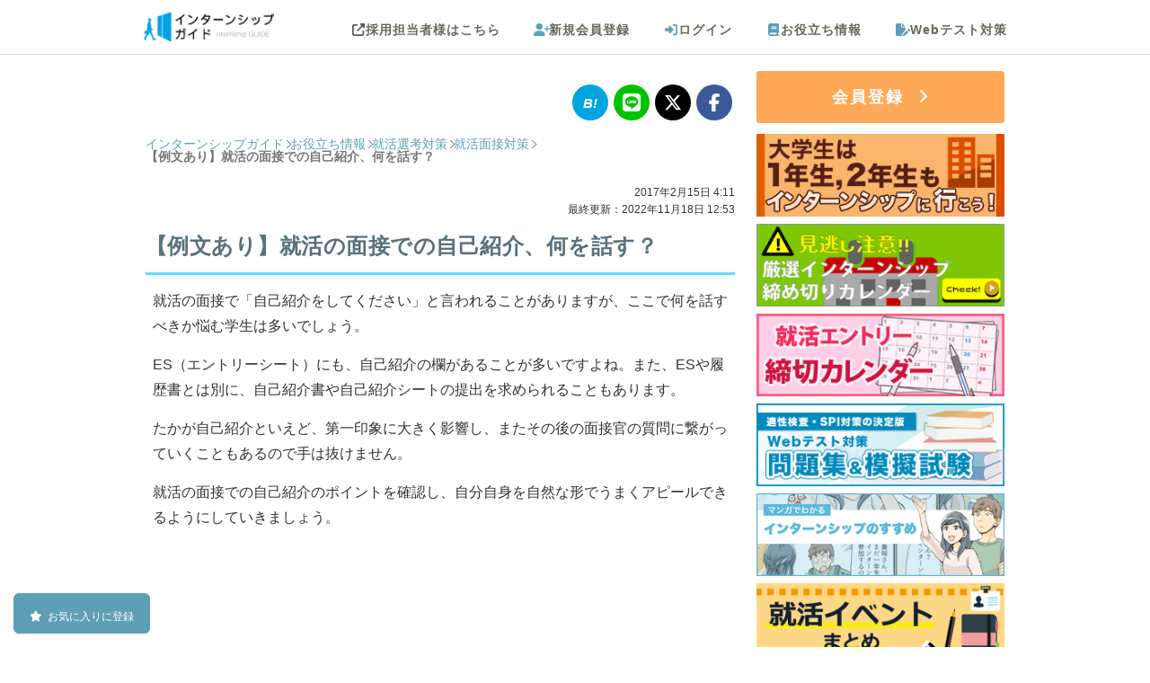

--- FILE ---
content_type: text/html; charset=UTF-8
request_url: https://internshipguide.jp/columns/view/shukatsu_jikosyoukai
body_size: 19566
content:
<!DOCTYPE html>
<html lang="ja">
<head>
        <!-- Optimize Next -->
    <script type="85d4277a236590289fcad030-text/javascript">(function(p,r,o,j,e,c,t,g){
    p['_'+t]={};g=r.createElement('script');g.src='https://www.googletagmanager.com/gtm.js?id=GTM-'+t;r[o].prepend(g);
    g=r.createElement('style');g.innerText='.'+e+t+'{visibility:hidden!important}';r[o].prepend(g);
    r[o][j].add(e+t);setTimeout(function(){if(r[o][j].contains(e+t)){r[o][j].remove(e+t);p['_'+t]=0}},c)
    })(window,document,'documentElement','classList','loading',2000,'TWKW8KJT')</script>
    <!-- End Optimize Next -->
<link rel="alternate" hreflang="ja" href="https://internshipguide.jp/columns/view/shukatsu_jikosyoukai" >
<link rel="canonical" href="https://internshipguide.jp/columns/view/shukatsu_jikosyoukai" >
    <meta http-equiv="Content-Type" content="text/html; charset=utf-8" /><title>【例文あり】就活の面接での自己紹介、何を話す？｜インターンシップガイド</title>
<meta property='og:url' content='https://internshipguide.jp/columns/view/shukatsu_jikosyoukai' />
<meta property='og:title' content='【例文あり】就活の面接での自己紹介、何を話す？｜インターンシップガイド' />
<meta name="twitter:card" content="summary_large_image" />
<meta name="twitter:title" content="【例文あり】就活の面接での自己紹介、何を話す？｜インターンシップガイド" />
<meta name='description' content='就活の面接などでよく求められる、自己紹介。自己PRとの違いは？どんなパターンを用意しておけばいいの？など、就活生の「自己紹介」に関する疑問に答えます。例をあげながら解説していくので、面接やES（エントリーシート）対策に活用してください。' />
<meta name='keywords' content='就活,自己紹介,自己PR' />
<meta property='og:description' content='就活の面接などでよく求められる、自己紹介。自己PRとの違いは？どんなパターンを用意しておけばいいの？など、就活生の「自己紹介」に関する疑問に答えます。例をあげながら解説していくので、面接やES（エントリーシート）対策に活用してください。' />
<meta property='twitter:description' content='就活の面接などでよく求められる、自己紹介。自己PRとの違いは？どんなパターンを用意しておけばいいの？など、就活生の「自己紹介」に関する疑問に答えます。例をあげながら解説していくので、面接やES（エントリーシート）対策に活用してください。' />
<meta property='og:image' content='https://internshipguide.jp/img/column/331/shukatsu_jikosyoukai_wp531.jpg' />
<meta property='twitter:image' content='https://internshipguide.jp/img/column/331/shukatsu_jikosyoukai_wp531.jpg' />
  <meta name="referrer" content="unsafe-url" />
<meta name="author" content="株式会社futurelabo" />
<meta property="og:type" content="website">
<meta name="viewport" content="width=device-width,initial-scale=1,minimum-scale=1" /><meta http-equiv='x-dns-prefetch-control' content='on'>
<link rel="preconnect dns-prefetch" href="//www.google-analytics.com">
<link rel="preconnect dns-prefetch" href="//www.googletagmanager.com">
<link rel="preconnect dns-prefetch" href="//connect.facebook.net">
<link rel="apple-touch-icon" href="/apple-touch-icon.png" />
<link rel="apple-touch-icon-precomposed" href="/apple-touch-icon-precomposed.png" />
<link rel="apple-touch-icon" sizes="72x72" href="/apple-touch-icon-72x72.png" />
<link rel="apple-touch-icon" sizes="120x120" href="/apple-touch-icon.png" />
<link rel="apple-touch-icon" sizes="152x152" href="/apple-touch-icon-152x152.png" />
<link rel="apple-touch-startup-image" href="/splash_640_1136.png" media="(width: 320px) and (height: 568px) and (-webkit-device-pixel-ratio: 2) and (orientation: portrait)">
<link rel="apple-touch-startup-image" href="/splash_750_1334.png" media="(width: 375px) and (height: 667px) and (-webkit-device-pixel-ratio: 2) and (orientation: portrait)">
<link rel="apple-touch-startup-image" href="/splash_1242_2208.png" media="(width: 414px) and (height: 736px) and (-webkit-device-pixel-ratio: 3) and (orientation: portrait)">
<link rel="apple-touch-startup-image" href="/splash_1125_2436.png" media="(width: 375px) and (height: 812px) and (-webkit-device-pixel-ratio: 3) and (orientation: portrait)">
<link rel="apple-touch-startup-image" href="/splash_1536_2048.png" media="(min-width: 768px) and (max-width: 1024px) and (-webkit-min-device-pixel-ratio: 2) and (orientation: portrait)">
<link rel="apple-touch-startup-image" href="/splash_1668_2224.png" media="(min-width: 834px) and (max-width: 834px) and (-webkit-min-device-pixel-ratio: 2) and (orientation: portrait)">
<link rel="apple-touch-startup-image" href="/splash_2048_2732.png" media="(min-width: 1024px) and (max-width: 1024px) and (-webkit-min-device-pixel-ratio: 2) and (orientation: portrait)">
<link rel="alternate" type="application/atom+xml" href="https://internshipguide.jp/columns/feed.xml" />
<script src="https://ajax.googleapis.com/ajax/libs/jquery/1.12.4/jquery.min.js" defer type="85d4277a236590289fcad030-text/javascript"></script>
<script type="85d4277a236590289fcad030-text/javascript" src="/js/all.fa-min.js?1684424395" async="async" data-auto-replace-svg="nest"></script><meta name="format-detection" content="telephone=no">
<link href="/columns-manifest.json?1569499046" rel="manifest" type="application/rss+xml" title="manifest"/><script type="85d4277a236590289fcad030-text/javascript">
//<![CDATA[
if ('serviceWorker' in navigator) {navigator.serviceWorker.register('/sw.js');}
//]]>
</script><!-- for Google Tag Manager -->

<script type="85d4277a236590289fcad030-text/javascript">
window.dataLayer=window.dataLayer||[],dataLayer.push({userId:"",graduatedYear:"",inviteType:"4",inviteId:"24"});
</script>

<!-- Google Analytics -->

<script type="85d4277a236590289fcad030-text/javascript">
!function(e,a,n,t,c,g,i){e.GoogleAnalyticsObject=c,e.ga=e.ga||function(){(e.ga.q=e.ga.q||[]).push(arguments)},e.ga.l=1*new Date,g=a.createElement(n),i=a.getElementsByTagName(n)[0],g.async=1,g.src="//www.google-analytics.com/analytics.js",i.parentNode.insertBefore(g,i)}(window,document,"script",0,"ga"),ga("create","UA-38816283-1","internshipguide.jp");
ga('send', 'pageview');
</script>

<!-- End Google Analytics -->
<!-- Google Tag Manager -->
<script type="85d4277a236590289fcad030-text/javascript">(function(w,d,s,l,i){w[l]=w[l]||[];w[l].push({'gtm.start':
new Date().getTime(),event:'gtm.js'});var f=d.getElementsByTagName(s)[0],
j=d.createElement(s),dl=l!='dataLayer'?'&l='+l:'';j.async=true;j.src=
'https://www.googletagmanager.com/gtm.js?id='+i+dl;f.parentNode.insertBefore(j,f);
})(window,document,'script','dataLayer','GTM-W4BZXGM');</script>
<!-- End Google Tag Manager -->
    <link href="/favicon.ico?1422766766" type="image/x-icon" rel="icon"/><link href="/favicon.ico?1422766766" type="image/x-icon" rel="shortcut icon"/>    <script src="/cdn-cgi/scripts/7d0fa10a/cloudflare-static/rocket-loader.min.js" data-cf-settings="85d4277a236590289fcad030-|49"></script><link rel="preload" type="text/css" href="/css/common/style.css?1765259052" as="style" onload="this.onload=null;this.rel='stylesheet'" />
    <noscript>
        <link rel="stylesheet" type="text/css" href="/css/common/style.css?1765259052" />
    </noscript>
<script src="/cdn-cgi/scripts/7d0fa10a/cloudflare-static/rocket-loader.min.js" data-cf-settings="85d4277a236590289fcad030-|49"></script><link rel="preload" type="text/css" href="/libs/font-awesome/6.6.0/css/all.min.css" as="style" onload="this.onload=null;this.rel='stylesheet'"/>
<noscript>
    <link rel="stylesheet" type="text/css" href="/libs/font-awesome/6.6.0/css/all.min.css"/>
</noscript>
<script type="85d4277a236590289fcad030-text/javascript" src="/libs/font-awesome/6.6.0/js/all.min.js" defer></script>
<link rel="preload" type="text/css" href="/css/switchhat.css?1499759841" as="style"/><link rel="stylesheet" type="text/css" href="/css/switchhat.css?1499759841"/><link rel="stylesheet" type="text/css" href="/css/column/view.css?1758531259"/><link rel="stylesheet" type="text/css" href="/css/column/side-new-column.css?1729647441"/><link rel="stylesheet" type="text/css" href="/css/display_loading_circle.css?1671181405"/><script type="85d4277a236590289fcad030-text/javascript" src="/js/display_loading_circle.js?1695907398" defer="defer"></script></head>
<body>
    <div id="container" class="l-body">
        <div id="header" class="l-body__header">
            <div
    class="p-header"
    >
    <div id="header_wrap" class="clearfix p-header__inner">
        <div id="logo" class="p-header__logo">
            <a href="/" style="padding:0;" onclick="if (!window.__cfRLUnblockHandlers) return false; displayLoading();" data-cf-modified-85d4277a236590289fcad030-="">
                <img src="/img/logo.png?1721640454" alt="インターンシップガイド" width="145" height="34"/>            </a>
            <div class="title"></div>
        </div>
        <div class="p-header__menu">
            
            <div id="nav" class="clearfix">

        <ul class="header_menu clearfix smartphoneonly p-header-navi-button">
        <li class="header_button_menu header_btton_mainMenu p-header-navi-button__inner">
            <i class="fa-solid fa-bars prite-header p-header-navi-button__icon"></i>
            <span>メニュー</span>
        </li>
    </ul>

        
        <nav class="p-header-navi p-header-navi--pc">
        <ul class="header_menu clearfix notsmartphone p-header-navi__list">

                        
                                                    <li>
                        <a class="header_block_link p-header-navi__link" href="http://internshipguide.jp/company/" target="_blank">
                            <i class="fa-solid fa-up-right-from-square gray_link p-header-navi__icon p-header-navi__icon--scout"></i>採用担当者様はこちら
                        </a>
                    </li>
                
                <li id="navRegister" class="click">
                    <a href="/EmailVerifies/newInput" class="p-header-navi__link">
                        <i class="fa-solid fa-user-plus p-header-navi__icon"></i>新規会員登録
                    </a>
                </li>
                <li id="navInfo" class="click">
                    <a href="/Users/login" class="p-header-navi__link">
                        <i class="fa-solid fa-right-to-bracket p-header-navi__icon"></i>ログイン
                    </a>
                </li>
            
            <li id="navYakudachi" class="click">
                <a href="/columns/" class="p-header-navi__link">
                    <i class="fa-solid fa-book p-header-navi__icon"></i>お役立ち情報
                </a>
            </li>
            <li id="navWebtest" class="click">
                <a href="/Pages/webtest" class="p-header-navi__link">
                    <i class="fa-solid fa-file-pen p-header-navi__icon"></i>Webテスト対策
                </a>
            </li>
        </ul>
    </nav>
</div>

<nav id="nav_mobile_menu" class="p-header-navi p-header-navi--sp">

        <div class="p-header-navi__close_base p-header-navi__close">
        <p class="p-header-navi__close_base p-header-navi__close_float">
            <button type="button" id="js-close-menu" class="p-header-navi__close-button"><i class="fas fa-times"></i></button>
        </p>
    </div>

    <ul class="cf p-header-navi__list">

                            <li class="login_menu_list cf p-header-navi__entry">
                <a class="click login_menu loginMenu_li c-button c-button--entry" href="/EmailVerifies/newInput">
                    <i class="fa-solid fa-user-plus"></i>
                    新規会員登録
                </a>
                                <a class="click login_menu loginMenu_mk c-button c-button--login" href="/Users/login">
                    <i class="fa-solid fa-right-to-bracket"></i>
                    ログイン
                </a>
            </li>
            <li class="click">
                <a href="/" onclick="if (!window.__cfRLUnblockHandlers) return false; displayLoading();" data-cf-modified-85d4277a236590289fcad030-="">トップページ</a>
            </li>
                <li class="click">
            <a href="/columns/view/internshipcalendar?flid=307">
                インターンシップ締切カレンダー
            </a>
        </li>
        <li class="click">
            <a href="/columns/view/what-is-internship?flid=307">
                インターンシップって何？
            </a>
        </li>
        <li class="click">
            <a href="/columns/view/student12?flid=307">
                大学生は１年生・２年生もインターンシップに行こう！
            </a>
        </li>
        <li class="click">
            <a href="/columns/view/internship_QA?flid=307">
                インターンシップに関するQ&A
            </a>
        </li>
        <li class="click">
            <a href="/columns/view/intern_reports_list?flid=307">
                インターンシップ体験談
            </a>
        </li>
        <li class="click">
            <a href="/columns/view/shukatsu_calendar?flid=307">
                就活本選考エントリー締切カレンダー
            </a>
        </li>
        <li class="click">
            <a href="/columns/view/syukatsueventcalendar?flid=307">
                就活イベントまとめ
            </a>
        </li>
        <li class="click">
            <a href="/columns/view/naiteiES?flid=307">
                内定者のES
            </a>
        </li>
        <li class="click">
            <a href="/columns?flid=307">
                インターン・就活お役立ち情報
            </a>
        </li>
        <li class="click">
            <a href="/columns/latest?flid=307">
                新着お役立ち情報
            </a>
        </li>
        <li class="click">
            <a href="/Pages/webtest">
                Webテスト対策
            </a>
        </li>
        <li class="click">
            <a href="/Interns/internlogList?flid=307">
                最近見たインターン、イベント
            </a>
        </li>
        <!--<li class="click"><a href="/Pages/aboutus">会社概要</a></li> -->
        <!--<li class="click"><a href="/Pages/contact">お問い合わせ</a></li>-->
        <!--<li class="click"><a href="/pages/privacy">プライバシーポリシー</a></li> -->

                
    </ul>
</nav>
            
        </div>
    </div>
</div>


    
        </div>
        <div id="content" class="l-body__contents">
            

<script type="85d4277a236590289fcad030-text/javascript">
    var isLoggedIn = false;
</script>

<script type="85d4277a236590289fcad030-text/javascript" src="/js/sweetalert.min.js?1484897459"></script><link rel="stylesheet" type="text/css" href="/css/sweetalert.css?1602121443"/><script type="85d4277a236590289fcad030-text/javascript" src="/js/favorite.js?1739176154" defer="defer"></script><script type="85d4277a236590289fcad030-text/javascript" src="/js/favorite_list_button.js?1764735155" defer="defer"></script>
<div id="contents" class="l-contents">
    <div class="l-contents__body l-wrap">
        <div id="main" class="l-wrap__main main">
                                    
            <div id="noticeMessage" class="notice-message"><h2>　</h2></div>
            
            <div class="social">
    <a href="https://b.hatena.ne.jp/add?url=https%3A%2F%2Finternshipguide.jp%2Fcolumns%2Fview%2Fshukatsu_jikosyoukai" target="_blank" rel="noopener"><i class="hatebu"></i></a>
    <a href="https://social-plugins.line.me/lineit/share?urlhttps%3A%2F%2Finternshipguide.jp%2Fcolumns%2Fview%2Fshukatsu_jikosyoukai" target="_blank" rel="noopener"><i class="fab fa-line"></i></a>
    <a href="https://twitter.com/share?url=https%3A%2F%2Finternshipguide.jp%2Fcolumns%2Fview%2Fshukatsu_jikosyoukai" target="_blank" rel="noopener"><i class="fa-brands fa-x-twitter"></i></a>
    <a href="https://www.facebook.com/sharer/sharer.php?u=https%3A%2F%2Finternshipguide.jp%2Fcolumns%2Fview%2Fshukatsu_jikosyoukai" target="_blank"  rel="noopener"><i class="fab fa-facebook-f"></i></a>
</div>

                                    
                        
                                                            <nav class="c-breadcrumbs" aria-label="パンくずリスト">
                    <ol itemscope itemtype="https://schema.org/BreadcrumbList" class="c-breadcrumbs-list">
                        <li itemprop="itemListElement" itemscope itemtype="https://schema.org/ListItem" class="c-breadcrumbs-list__item">
                            <a itemprop="item" href="/" onclick="if (!window.__cfRLUnblockHandlers) return false; displayLoading();" class="c-breadcrumbs-list__link" data-cf-modified-85d4277a236590289fcad030-="">
                                                                    <span itemprop="name" class="c-breadcrumbs-list__label">インターンシップガイド</span>
                                                            </a>
                            <meta itemprop="position" content="1" />
                        </li>
                        <li itemprop="itemListElement" itemscope itemtype="https://schema.org/ListItem" class="c-breadcrumbs-list__item">
                            <a itemprop="item" href="/columns" class="c-breadcrumbs-list__link">
                                <span itemprop="name" class="c-breadcrumbs-list__label">お役立ち情報</span>
                            </a>
                            <meta itemprop="position" content="2" />
                        </li>
                                                                            <li itemprop="itemListElement" itemscope itemtype="https://schema.org/ListItem" class="c-breadcrumbs-list__item">
                                <a itemprop="item" href="/columns/category/2" class="c-breadcrumbs-list__link">
                                    <span itemprop="name" class="c-breadcrumbs-list__label">就活選考対策</span>
                                </a>
                                <meta itemprop="position" content="3" />
                            </li>
                                                    <li itemprop="itemListElement" itemscope itemtype="https://schema.org/ListItem" class="c-breadcrumbs-list__item">
                                <a itemprop="item" href="/columns/category/24" class="c-breadcrumbs-list__link">
                                    <span itemprop="name" class="c-breadcrumbs-list__label">就活面接対策</span>
                                </a>
                                <meta itemprop="position" content="4" />
                            </li>
                                                                        <li itemprop="itemListElement" itemscope itemtype="https://schema.org/ListItem" class="c-breadcrumbs-list__item">
                            <span itemprop="name" class="c-breadcrumbs-list__label c-breadcrumbs-list__label--current">【例文あり】就活の面接での自己紹介、何を話す？</span>
                            <meta itemprop="position" content="5" />
                        </li>
                    </ol>
                </nav>
                                                    
            <div class="page-meta">
                                <div class="page-meta__time-stamp">
                    <div id="publishedDate">
                        <time datetime="2017-02-15T04:11:00+0900">2017年2月15日 4:11</time>
                    </div>
                    <div id="modifiedDate">
                        <time datetime="2022-11-18T12:53:34+0900">最終更新：2022年11月18日 12:53</time>
                    </div>
                </div>
                <h1 class="page-meta__title">【例文あり】就活の面接での自己紹介、何を話す？</h1>
            </div>

            <div class="main column-contents">
                <p class="column-p">就活の面接で「自己紹介をしてください」と言われることがありますが、ここで何を話すべきか悩む学生は多いでしょう。</p>

<p class="column-p">

ES（エントリーシート）にも、自己紹介の欄があることが多いですよね。また、ESや履歴書とは別に、自己紹介書や自己紹介シートの提出を求められることもあります。</p>

<p class="column-p">

たかが自己紹介といえど、第一印象に大きく影響し、またその後の面接官の質問に繋がっていくこともあるので手は抜けません。</p>

<p class="column-p">

就活の面接での自己紹介のポイントを確認し、自分自身を自然な形でうまくアピールできるようにしていきましょう。

</p>

<picture><source media='(max-width:769px)' srcset='//internshipguide.jp/img/column/331/shukatsu_jikosyoukai_wp288.jpg'><img src=/img/dammy.png data-layzr="//internshipguide.jp/img/column/331/shukatsu_jikosyoukai_wp531.jpg" alt="" class="break-img"></picture>


			<div id="toc_column">
			<div class="toc_title">目次</div>
			<ul><li class="toc_h2">・<a href="#p01">自己紹介と自己PRの違い</a></li><li class="toc_h3">├自己PRでは「自分の強みや長所」を伝える</li><li class="toc_h3">└自己紹介では「自分がどんな人間か」を伝える</li><li class="toc_h2">・<a href="#p04">自己紹介で話すべきこと</a></li><li class="toc_h3">├基本情報は必須</li><li class="toc_h3">└個性的な補足情報を加える</li><li class="toc_h2">・<a href="#p07">自己紹介で話さなくていいこと
</a></li><li class="toc_h3">├自己PR</li><li class="toc_h3">└志望動機</li><li class="toc_h2">・<a href="#p10">パターンごとの自己紹介のしかた</a></li><li class="toc_h2">・<a href="#p11">制限なしの自己紹介</a></li><li class="toc_h3">├1分間で自己紹介</li><li class="toc_h3">├1分間自己紹介例文①</li><li class="toc_h3">├1分間自己紹介例文②</li><li class="toc_h3">└1分間自己紹介例文③</li><li class="toc_h2">・<a href="#p16">3分間で自己紹介</a></li><li class="toc_h2">・<a href="#p17">英語で自己紹介を要求されたら</a></li><li class="toc_h2">・<a href="#p18">自己紹介と同時に学生時代に頑張ったことを要求されたら</a></li><li class="toc_h2">・<a href="#p19">面白い自己紹介</a></li><li class="toc_h2">・<a href="#p20">自己紹介で気を付けるべきこと</a></li><li class="toc_h2">・<a href="#p21">まとめ</a></li>
			</ul>
			</div><h2 class="toc_anchor" id="p01">自己紹介と自己PRの違い</h2>

<p class="column-p">
面接で「自己紹介をしてください」と言われることもあれば、「自己PRをしてください」と言われることもあります。これらは同じように聞こえますが、意味合いが異なります。

</p>

<h3 class="toc_anchor" id="p02">自己PRでは「自分の強みや長所」を伝える</h3>

<p class="column-p">
自己PRの目的は、自分の長所や学生時代の成果をアピールすること。よくある伝え方の例を挙げると、以下のような感じです。</p>

<p class="column-p">

私の長所は○○です。私は大学でサークル活動に打ち込んでおり、○○という長所を活かして、△△という成果を出しました。この長所を活かし、御社でも〜〜というように貢献できます。

</p>

    <div class="column_company_link"><p class="internalLink_text">先輩のESを参考にしよう！</p>    <div class="img_link_for_column">
        <a href="/columns/view/entrysheet_100?flid=312" class="" target="_blank">
			<img src="/img/dammy.png" data-layzr="https://internshipguide.jp/img/column/602/entrysheet_100_ogp.png" class="img_link_img_wrap" alt="これで内定獲得！人気企業100社のエントリーシート事例">
            <div class="img_link_text">
            <p class="img_link_text_title">これで内定獲得！人気企業100社のエントリーシート事例</p>
          </div>
        </a>
    </div>
    </div>
<h3 class="toc_anchor" id="p03">自己紹介では「自分がどんな人間か」を伝える</h3>

<p class="column-p">
これに対し、自己紹介は自分がどういう人間かを端的に紹介することが目的です。そのため自己紹介では、自分のいいところを強調するのではなく、「自分はどんな人間か」を伝えることを意識しましょう。

</p>

<h2 class="toc_anchor" id="p04">自己紹介で話すべきこと</h2>

<p class="column-p">
自己紹介では、「自分の基本的な情報」を伝えるようにします。

</p>

<h3 class="toc_anchor" id="p05">基本情報は必須</h3>

<p class="column-p">
自己紹介で外せないポイントは、以下の3つです。</p>

<p class="column-p">

①自分の所属(大学名、学部、学年)<br>
②名前<br>
③専攻やゼミなど大学で勉強していること

</p>

<h3 class="toc_anchor" id="p06">個性的な補足情報を加える</h3>

<p class="column-p">
最低限基本の情報が入っていれば、自己紹介は成り立ちます。しかし、基本のプロフィールだけではちょっと物足りなく感じられますよね。できれば、以下のような補足の情報を盛り込むようにしましょう。</p>

<p class="column-p">

①出身地<br>
②趣味・特技<br>
③所属しているサークル・アルバイト・課外活動<br>
④好きなこと</p>

<p class="column-p">

「趣味は読書です」「接客業のアルバイトをしています」といった内容は、ほかの就活生とかぶる可能性があります。できれば面接官の興味を引くような、あなたならではのポイントを盛り込むのがいいでしょう。</p>

<p class="column-p">

面接官に印象付けることもできますし、後で質問されたりして会話がはずむと面接もスムーズに進みます。

</p>

<h2 class="toc_anchor" id="p07">自己紹介で話さなくていいこと
</h2>

<h3 class="toc_anchor" id="p08">自己PR</h3>

<p class="column-p">
自分のいいところをなるべくアピールしたいという気持ちがわくかもしれませんが、自己紹介と自己PRは全く異なるものです。聞かれたことに的確に答えられるかというのも、面接で見られているポイントなので、質問の意図からずれた返答はしないようにしましょう。

</p>

<h3 class="toc_anchor" id="p09">志望動機</h3>

<p class="column-p">
志望動機については、面接の中で聞かれるタイミングがあると思います。自己紹介では、志望動機まで話す必要はありません。



</p>

<h2 class="toc_anchor" id="p10">パターンごとの自己紹介のしかた</h2>

<p class="column-p">
面接で自己紹介を求められる際、以下のように様々なパターンがあります。自己PRと自己紹介は違うと先述しましたが、要求される長さによっては実質自己PRと変わらないような場合もあります。</p>

<p class="column-p">

・自己紹介してください（特に制限なし）<br>
・1分間で自己紹介をお願いします<br>
・3分間で自己紹介をお願いします<br>
・英語で自己紹介をお願いします<br>
・自己紹介と学生時代に頑張ったことを教えてください<br>
・今までにしたことがないような面白い自己紹介をしてください</p>

<p class="column-p">

それでは、それぞれの対処法について説明していきます。

</p>

<h2 class="toc_anchor" id="p11">制限なしの自己紹介</h2>

<p class="column-p">
細かい話まで深入りせずに「自分の名前」「所属(大学名と学部、学年)」と「面接で深堀されたい箇所」を端的に話しましょう。

</p>

<h3 class="toc_anchor" id="p12">1分間で自己紹介</h3>

<p class="column-p">
1分間に話せる内容は大体300文字です。内容としては、深掘りされたい箇所を少し詳しく伝えると良いでしょう。</p>

<p class="column-p">

以下の項目をもとに話す内容を構成してみましょう。<br>
・名前<br>
・大学・学部・専攻名<br>
・専攻やゼミなど大学で勉強していること</p>

<p class="column-p">

30秒の自己紹介であれば、以上の3つ話せば十分ですが、1分の場合は時間が余ってしまうかもしれません。次のような補足的な情報を追加して時間を調整するようにしましょう。</p>

<p class="column-p">

・出身地<br>
・趣味・特技<br>
・所属しているサークル・アルバイト・課外活動<br>
・好きなこと

</p>

<h3 class="toc_anchor" id="p13">1分間自己紹介例文①</h3>

<p class="column-p">
こんにちは。〇〇大学、ーー学部、△△学科の（氏名）と申します。大学では主に人々の健康について幅広く学習しています。私は現在メンタルヘルスを中心に扱うゼミに所属しており、卒業論文ではSNSの普及とメンタルヘルスの関連について執筆する予定です。</p>

<p class="column-p">

趣味は海外旅行に行くことです。私は高校2年生の時に初めて両親とフランスに行った際、これほど異なる文化の中で暮らしている人がいることに驚いたことを覚えています。それ以来、異文化に触れる機会を設けるように心がけています。海外旅行に行く際にも、必ず現地の人と話す機会を設けています。本日は宜しくお願いします。

</p>

<h3 class="toc_anchor" id="p14">1分間自己紹介例文②</h3>

<p class="column-p">
こんにちは。〇〇大学、ーー学部、△△学科の（氏名）と申します。出身は兵庫県神戸市です。本日は兵庫県から来ました。大学ではミクロ経済学のゼミに所属しており、ゲーム理論について学んでいます。</p>

<p class="column-p">

学業以外では、アカペラサークルの活動に力を入れています。昨年は大学1年生の頃から目標にしていた〇〇コンテストに入賞することができました。大学1年生の時に結成した5人グループで今でも週に3回程度、予定を合わせて練習しています。本日は貴重なお時間を頂き有難うございます。宜しくお願いします。

</p>

<h3 class="toc_anchor" id="p15">1分間自己紹介例文③</h3>

<p class="column-p">
〇〇大学、ーー学部、△△学科の（氏名）と申します。私は「ヨーロッパと日本の国際比較」 をテーマとしたゼミに所属しています。「安楽死にまつわる政策」の違いを研究・考察しています。安楽死が非犯罪化しているオランダやベルギーの政策やその成果、成功や失敗の要因を研究し、その政策が日本で導入した場合に有効かどうかを考察します。</p>

<p class="column-p">

休日には地域の子どもたちにフットサルを教えるボランティア活動をしています。試合に勝つことを目的とはせず、楽しくフットサルをすることを第一に考えて活動しています。本日は宜しくお願いします。 　

</p>

<h2 class="toc_anchor" id="p16">3分間で自己紹介</h2>

<p class="column-p">
1分間の自己紹介をもとに、内容をもう少し肉付けしていきます。実際に体験したことや思ったことなど、具体的なエピソードを盛り込むのがいいでしょう。趣味や好きなことを話す場合は理由まで話すようにします。</p>

<p class="column-p">

また、話す速度も重要です。3分間ということで自然と早口になることが多いので、練習して感覚で覚えておきましょう。

</p>

<h2 class="toc_anchor" id="p17">英語で自己紹介を要求されたら</h2>

<p class="column-p">
外資系の企業やグローバル展開を考えている会社に多く見られます。ネイティブ並の英語力がある場合は問題ありませんが、英語力に自信がない方がこういった企業を受ける場合は、自己紹介を事前に英訳しておいたり必要そうな単語を調べておくなど、事前に対策しておくと安心です。</p>

<p class="column-p">

また、このパターンですが面接自体が英語で行われることもあります。その場合、英語以外にも、握手の仕方などの作法もしっかり調べておきましょう。あいさつの後に小話を入れてくる場合もありますので、そのような事例集を調べて対策をしてみましょう。また、態度がハキハキしていることがとても重要です。練習して自信をもって臨みましょう。

</p>

<h2 class="toc_anchor" id="p18">自己紹介と同時に学生時代に頑張ったことを要求されたら</h2>

<p class="column-p">
まずは企業の採用ページや転職サイトを確認してみましょう。多くの場合、求める人物像が書かれています。それを参考にしながら、類するエピソードを考えておきましょう。 ただし作り話は厳禁です。一歩踏み込まれたときに答えられず簡単にばれてしまいます。</p>

<p class="column-p">

エピソードはしっかりと掘り下げて考えておきましょう。一番多い間違いが、経験＝理解と思うことです。自分が経験したからと言ってすべて理解しているわけではないのです。掘り下げた後は、しっかりストーリーにしてください。</p>

<p class="column-p">

・エピソードに対する動機<br>
→なぜ、取り組んだのか</p>

<p class="column-p">

・困難と乗り越え方<br>
→困難なときの工夫を話すことで対応力や機転の良さをアピールしましょう</p>

<p class="column-p">

・強みがどう生かされたか<br>
→会社に入ってどう活躍するかを想像させるための内容を盛り込みましょう</p>

<p class="column-p">

・会社に入ってどういかすか<br>
→資質をアピールできるように会社の研究をしっかり行いましょう

</p>

<h2 class="toc_anchor" id="p19">面白い自己紹介</h2>

<p class="column-p">
こういった無茶ぶりのような要求も、営業会社やマスコミ、広告関係の会社などでたまに見られるようです。</p>

<p class="column-p">

本当に面白い話をすぐに思いつけばそれに越した事は無いですが、どんな内容であれ堂々と話すことが大事です。過去にこういった要求があった企業を受ける学生は、話せるネタを事前に用意しておくと安心ですね。</p>



    <div class="column_company_link"><p class="internalLink_text">こちらの記事もあわせて読もう！</p>    <div class="img_link_for_column">
        <a href="/columns/view/gakuchika_nothing?flid=312" class="" target="_blank">
			<img src="/img/dammy.png" data-layzr="https://internshipguide.jp/img/column/318/gakuchika_nothing_wp531.jpg" class="img_link_img_wrap" alt="学生時代頑張ったことがない人は就活のESをどう書く？">
            <div class="img_link_text">
            <p class="img_link_text_title">学生時代頑張ったことがない人は就活のESをどう書く？</p>
          </div>
        </a>
    </div>
    </div>
<h2 class="toc_anchor" id="p20">自己紹介で気を付けるべきこと</h2>

<p class="column-p">
自己紹介の内容がどれほど良くても態度が伴わないと意味がありません。自己紹介で気をつけるべきポイントを紹介します。</p>

<p class="column-p">

・ハキハキと話す<br>
どんな企業の自己紹介でも必ず気をつけるべきなのが、「ハキハキと話す」ことです。どんなに内容が素晴らしくても、ぼそぼそと話す人は頼りなさそうに見えてしまいます。ハキハキ話す人は、自信があり頼りがいがありそうに見えますよね。</p>

<p class="column-p">

・相手の目を見て話す<br>
話すときは相手の顔をしっかり見ながら話すということも大事です。「しっかり伝えたい」という意思があると感じ取ってもらえれば、好印象を与えます。</p>

<p class="column-p">

・笑顔で話す<br>
笑顔で挨拶するのは基本中の基本ですが、緊張していると顔がどうしてもこわばってしまいます。笑顔で重要なのは口角が上がっているかどうかです。本番で緊張したとき時のことも考えて、口角を上げる練習をしておきましょう。</p>

<p class="column-p">

・背筋を伸ばして顔をあげる<br>
普段から人前で話す事に慣れていない人やかしこまった場が苦手な人は、つい顔を下に向けてしまいがちです。また、話すのに集中してしまい、前のめりや猫背になってしまう人も多いです。</p>

<p class="column-p">

・緊張しすぎない<br>
特に集団面接の場合、複数から見られていることもあり、緊張してしまいますよね。そんな時は、左右を見回して、1人1人と目を一度、合わせてみましょう。全体から見られているのではなく、個人と個人の状況だと認識すれば緊張はやわらぐはずです。

</p>

<h2 class="toc_anchor" id="p21">まとめ</h2>

<p class="column-p">
今回は自己紹介についてみてきました。記事のおさらいをしておきましょう</p>

<p class="column-p">

・自己紹介と自己PRは違う<br>
・自己紹介は端的に話す<br>
・自己紹介は相手の目を見ながらハキハキと話す</p>

<p class="column-p">

自己紹介には様々なパターンがあるため、臨機応変な対応が求められます。事前に面接のパターンが分かっている場合はそれぞれ対策をしておくと良いでしょう。</p>

<p class="column-p">

しっかり話をまとめておき、できるだけ論理的に話すようにします。採用担当者に伝わるようストーリーを作ることで、相手を引き込んでいきましょう。</p>

                                                    <div id="share_button" class="share_button">
<!-- FB -->
<a href="http://www.facebook.com/share.php?u=https://internshipguide.jp/columns/view/shukatsu_jikosyoukai" onclick="if (!window.__cfRLUnblockHandlers) return false; window.open(this.href, 'FBwindow', 'width=650, height=450, menubar=no, toolbar=no, scrollbars=yes'); return false;" data-cf-modified-85d4277a236590289fcad030-="">
<img src="/img/button/facebook_button.png?1494999387" alt="facebookでシェア" width="233" height="60" style="width:32%;height:auto;"/></a>
<!-- twitter -->
<a href="https://twitter.com/share?text=%E3%80%90%E4%BE%8B%E6%96%87%E3%81%82%E3%82%8A%E3%80%91%E5%B0%B1%E6%B4%BB%E3%81%AE%E9%9D%A2%E6%8E%A5%E3%81%A7%E3%81%AE%E8%87%AA%E5%B7%B1%E7%B4%B9%E4%BB%8B%E3%80%81%E4%BD%95%E3%82%92%E8%A9%B1%E3%81%99%EF%BC%9F%EF%BD%9C%E3%82%A4%E3%83%B3%E3%82%BF%E3%83%BC%E3%83%B3%E3%82%B7%E3%83%83%E3%83%97%E3%82%AC%E3%82%A4%E3%83%89&url=https://internshipguide.jp/columns/view/shukatsu_jikosyoukai" onClick="if (!window.__cfRLUnblockHandlers) return false; window.open(encodeURI(decodeURI(this.href)), 'tweetwindow', 'width=650, height=470, personalbar=0, toolbar=0, scrollbars=1, sizable=1'); return false;" data-text="【例文あり】就活の面接での自己紹介、何を話す？｜インターンシップガイド" data-via="internGuide" data-lang="ja" data-hashtags="インターン" data-cf-modified-85d4277a236590289fcad030-="">
<img src="/img/button/x_button.png?1718288123" alt="X(旧Twitter)でシェア" width="233" height="60" style="width:32%;height:auto;"/></a>
<!-- hatena -->
<script async="async" type="85d4277a236590289fcad030-text/javascript">!function(d,s,id){var js,fjs=d.getElementsByTagName(s)[0],p=/^http:/.test(d.location)?'http':'https';if(!d.getElementById(id)){js=d.createElement(s);js.id=id;js.src=p+'://platform.twitter.com/widgets.js';fjs.parentNode.insertBefore(js,fjs);}}(document, 'script', 'twitter-wjs');</script>
<a href="//b.hatena.ne.jp/entry/s/internshipguide.jp/columns/view/shukatsu_jikosyoukai" class="hatena-bookmark-button" data-hatena-bookmark-layout="simple" title="このエントリーをはてなブックマークに追加">
<img src="//internshipguide.jp/img/button/hatebu_button.png" alt="このエントリーをはてなブックマークに追加" width="233" height="60" style="border:none;width:32%;height:auto;" />
</a><script src="//b.st-hatena.com/js/bookmark_button.js" charset="utf-8" async="async" type="85d4277a236590289fcad030-text/javascript"></script>
</div>
                                                                        <br />
                    <section class="section pickup">
                        <div class="columns_title c-title c-title--small">
                            大学生・就活生イベントランキング
                        </div>
                        <div class="section__body">
                            <ul class="pickup__list"><li class="pickup__item p-company-card">
                <div class="ranking p-company-card__rank">1位</div>
        <div class="js-favorite-button-target p-company-card__thmb">
        <a href="/interns/internDetail/19868" target="_blank">
                                        <img src="/img/dammy.png" data-layzr="//internshipguide.jp/img/intern_pic/0001_9868/XNqnUCl.png" class="company_info_picL" alt="株式会社キャリアデザインセンター" width="240" height="160" />
                    </a>
                    </div>
        <div class="InternTextWrapper p-company-card__summary">
        <div class="p-company-card__title">
            <p class="p-company-card__title-text">
                <a href="/interns/internDetail/19868" target="_blank">
                    type就活フェア スカウト選考　グループB                </a>
            </p>
        </div>
        <div class="p-company-card__meta">
                                                                        <a href="/Interns/internList/sort:Intern.displayBegin/direction:desc/classId:6/Redirect" class="tag_event c-tag c-tag__event">イベント</a>                                        <div class="tag_online c-tag c-tag__online">オンライン</div>
                                                    <a class="tag_benefit c-tag c-tag__benefit" href="/interns/tokutenPage/Redirect">特典あり</a>
                                                                                    <p class="address p-company-card__icon"><i class="fa-solid fa-location-dot"></i>オンライン（Zoom）</p>
                                        <p class="p-company-card__details">【27卒／オンライン】企業PR・座談会・面談の3STEPで、特別選考フローが確約！</p>
                    </div>
                <div class="p-company-card__action">
            <div class="p-company-card__column">
                                <a class="shosai p-company-card__text-link" href="/interns/internDetail/19868" title="詳細をみる" target="_blank">詳細をみる</a>
            </div>
                                                        </div>
    </div>
</li>
<li class="pickup__item p-company-card">
                <div class="ranking p-company-card__rank">2位</div>
        <div class="js-favorite-button-target p-company-card__thmb">
        <a href="/interns/internDetail/19912" target="_blank">
                                        <img src="/img/dammy.png" data-layzr="//internshipguide.jp/img/intern_pic/0001_9912/k2mrdWQz.png" class="company_info_picL" alt="株式会社ジェイック" width="240" height="160" />
                    </a>
                    </div>
        <div class="InternTextWrapper p-company-card__summary">
        <div class="p-company-card__title">
            <p class="p-company-card__title-text">
                <a href="/interns/internDetail/19912" target="_blank">
                    特別企画  Future Finder Career Fes                </a>
            </p>
        </div>
        <div class="p-company-card__meta">
                                                                        <a href="/Interns/internList/sort:Intern.displayBegin/direction:desc/classId:6/Redirect" class="tag_event c-tag c-tag__event">イベント</a>                                                                <a class="tag_benefit c-tag c-tag__benefit" href="/interns/tokutenPage/Redirect">特典あり</a>
                                                                                    <p class="address p-company-card__icon"><i class="fa-solid fa-location-dot"></i>東京都：渋谷区</p>
                                        <p class="p-company-card__details">【タイパ特化！合同企業説明会】効率よく優良企業と出会い約2時間で6つ以上の業界を理解しよう</p>
                    </div>
                <div class="p-company-card__action">
            <div class="p-company-card__column">
                                <a class="shosai p-company-card__text-link" href="/interns/internDetail/19912" title="詳細をみる" target="_blank">詳細をみる</a>
            </div>
                                                        </div>
    </div>
</li>
<li class="pickup__item p-company-card">
                <div class="ranking p-company-card__rank">3位</div>
        <div class="js-favorite-button-target p-company-card__thmb">
        <a href="/interns/internDetail/19925" target="_blank">
                                        <img src="/img/dammy.png" data-layzr="//internshipguide.jp/img/intern_pic/0001_9925/kNuEuZ6.png" class="company_info_picL" alt="株式会社名大社" width="240" height="160" />
                    </a>
                    </div>
        <div class="InternTextWrapper p-company-card__summary">
        <div class="p-company-card__title">
            <p class="p-company-card__title-text">
                <a href="/interns/internDetail/19925" target="_blank">
                    中日新聞×名大社共催イベント　ジモト就職応援フェア                </a>
            </p>
        </div>
        <div class="p-company-card__meta">
                                                                        <a href="/Interns/internList/sort:Intern.displayBegin/direction:desc/classId:6/Redirect" class="tag_event c-tag c-tag__event">イベント</a>                                                                <a class="tag_benefit c-tag c-tag__benefit" href="/interns/tokutenPage/Redirect">特典あり</a>
                                                                                    <p class="address p-company-card__icon"><i class="fa-solid fa-location-dot"></i>愛知県：名古屋駅から徒歩3分</p>
                                        <p class="p-company-card__details">【1/29.30@名古屋】東海地区のジモト企業が2日間で約100社出展予定！</p>
                    </div>
                <div class="p-company-card__action">
            <div class="p-company-card__column">
                                <a class="shosai p-company-card__text-link" href="/interns/internDetail/19925" title="詳細をみる" target="_blank">詳細をみる</a>
            </div>
                                                        </div>
    </div>
</li>
</ul>                                                            <div class="section__link">
                                    <a href="/Users/emailAddressLogin" class="c-button c-button--full">
                                        大学生・就活生イベントをもっと見る
                                    </a>
                                </div>
                                                    </div>
                    </section>
                            </div>

            
                                    <br>
            <br>
                                        
<div style="display: none;">
            
<div class="columns_title c-title c-title--small">就活面接対策の記事一覧</div>

<div class="columns recommend-list">
            <div class="col clearfix column_separator recommend-list__item">
            <a href="/columns/view/mensetsu-holiday-sugoshikata" class="p-recommend-unit">
    <div class="col clearfix column_sepatrator p-recommend-unit__box">
        <div class="column_img_wrap col_left f_center p-recommend-unit__thumbnail">
            <img src="/img/dammy.png" data-layzr="//internshipguide.jp/img/column/4335/mensetsu-holiday-sugoshikata_wp531.jpg" alt="面接で休日の過ごし方について聞かれたときの答え方のポイント" width="195" height="130"/>
        </div>
        <div class="col_right p-recommend-unit__text">
            <span class="col_link p-recommend-unit__title">
                                    面接で休日の過ごし方について聞かれたときの答え方のポイント                            </span>
                        <p class="columns_content_text only_pc p-recommend-unit__detail">   
                
就活の面接で「休日はどのように過ごしていますか？」と質問されることがあります。単なる雑談のようですが、企業はその質問の回答から
・就活生の個性や人柄
・ストレス解消法
・コミュニケーション能力
などを知ろうとしているのです。
そこで今回は、企業が面接で休日の過ごし方を質問する目的...            </p>
            <span class="col_link columns_shosai only_pc p-recommend-unit__link">
                続きを読む
            </span>
        </div>
    </div>
</a>
        </div>
            <div class="col clearfix column_separator recommend-list__item">
            <a href="/columns/view/syukatsu-elevator" class="p-recommend-unit">
    <div class="col clearfix column_sepatrator p-recommend-unit__box">
        <div class="column_img_wrap col_left f_center p-recommend-unit__thumbnail">
            <img src="/img/dammy.png" data-layzr="//internshipguide.jp/img/column/3416/syukatsu-elevator.jpg" alt="就活の面接後にエレベーターまで見送りされたらヤバイ！？見送りをする面接官の意図とは" width="195" height="130"/>
        </div>
        <div class="col_right p-recommend-unit__text">
            <span class="col_link p-recommend-unit__title">
                                    就活の面接後にエレベーターまで見送りされたらヤバイ！？見送りをする面接官の意図とは                            </span>
                        <p class="columns_content_text only_pc p-recommend-unit__detail">   
                就活生の間では、エレベーターまで見送りをされるのは「不採用フラグ」と言われています。


自分がエレベーターまで見送られた場合、不安になってしまう方も多いかもしれません。これは本当に「不採用フラグ」なのでしょうか？


今回は面接官がエレベーターまで見送りをする理由や、エレベーター...            </p>
            <span class="col_link columns_shosai only_pc p-recommend-unit__link">
                続きを読む
            </span>
        </div>
    </div>
</a>
        </div>
            <div class="col clearfix column_separator recommend-list__item">
            <a href="/columns/view/web-mensetsu-smartphone" class="p-recommend-unit">
    <div class="col clearfix column_sepatrator p-recommend-unit__box">
        <div class="column_img_wrap col_left f_center p-recommend-unit__thumbnail">
            <img src="/img/dammy.png" data-layzr="//internshipguide.jp/img/column/3846/web-mensetsu-smartphone.jpg" alt="Web面接ってスマホで受けても大丈夫？スマホを使うときの注意点を解説！" width="195" height="130"/>
        </div>
        <div class="col_right p-recommend-unit__text">
            <span class="col_link p-recommend-unit__title">
                                    Web面接ってスマホで受けても大丈夫？スマホを使うときの注意点を解説！                            </span>
                        <p class="columns_content_text only_pc p-recommend-unit__detail">   
                近年面接をWeb面接に切り替える企業が増えてきました。Web面接はパソコンよりもスマホのほうが受けやすいと感じている人もいるのではないでしょうか？Web面接でスマホを使うときのメリットや注意すべきポイントを解説します。





Web面接を活用する企業は増えてきている！

2...            </p>
            <span class="col_link columns_shosai only_pc p-recommend-unit__link">
                続きを読む
            </span>
        </div>
    </div>
</a>
        </div>
        <div class="more recommend-list__link">
    <a href="/columns/category/24" class="c-button c-button--full">もっと見る</a>
</div>
</div>
    
</div>
    <div class="columns_title c-title c-title--small">大学生おすすめコンテンツ</div>
<div class="columns recommend-list">
            <div class="col clearfix column_separator recommend-list__item">
            <a href="/columns/view/student12?flid=305" class="p-recommend-unit">
    <div class="col clearfix column_sepatrator p-recommend-unit__box">
        <div class="column_img_wrap col_left f_center p-recommend-unit__thumbnail">
            <img src="/img/dammy.png" data-layzr="//internshipguide.jp/img/column/319/student12-2.jpg" alt="大学生は1年生・2年生もインターンシップに行こう！" width="195" height="130"/>
        </div>
        <div class="col_right p-recommend-unit__text">
            <span class="col_link p-recommend-unit__title">
                                    大学生は1年生・2年生もインターンシップに行こう！                            </span>
                        <p class="columns_content_text only_pc p-recommend-unit__detail">   
                「インターンシップは大学3年生が就活のために行くもの」と考えていませんか？


確かに日本の大学生の多くは、大学3年生(あるいは修士1年生)になって周りが「就職活動」を意識する雰囲気になってきてからインターンシップへの参加を考え始めているようです。


しかし、インターンシップガイド運営事務局...            </p>
            <span class="col_link columns_shosai only_pc p-recommend-unit__link">
                続きを読む
            </span>
        </div>
    </div>
</a>
        </div>
            <div class="col clearfix column_separator recommend-list__item">
            <a href="/columns/view/manga-internship?flid=305" class="p-recommend-unit">
    <div class="col clearfix column_sepatrator p-recommend-unit__box">
        <div class="column_img_wrap col_left f_center p-recommend-unit__thumbnail">
            <img src="/img/dammy.png" data-layzr="//internshipguide.jp/img/column/1622/manga-internship.jpg" alt="【まんが】インターンシップのススメ" width="195" height="130"/>
        </div>
        <div class="col_right p-recommend-unit__text">
            <span class="col_link p-recommend-unit__title">
                                    【まんが】インターンシップのススメ                            </span>
                        <p class="columns_content_text only_pc p-recommend-unit__detail">   
                
大学生活は充実していますか？新しいことに挑戦してみたいと思っている大学生はぜひ読んでみてください。












あなたも早速インターンシップに参加して、良樹くんのように有意義な大学生活を手に入れましょう！

            </p>
            <span class="col_link columns_shosai only_pc p-recommend-unit__link">
                続きを読む
            </span>
        </div>
    </div>
</a>
        </div>
            <div class="col clearfix column_separator recommend-list__item">
            <a href="/columns/view/shukatsu_calendar?flid=305" class="p-recommend-unit">
    <div class="col clearfix column_sepatrator p-recommend-unit__box">
        <div class="column_img_wrap col_left f_center p-recommend-unit__thumbnail">
            <img src="/img/dammy.png" data-layzr="//internshipguide.jp/img/column/329/shukatsu_calendar.png" alt="就活本選考エントリー（ES）締切カレンダー" width="195" height="130"/>
        </div>
        <div class="col_right p-recommend-unit__text">
            <span class="col_link p-recommend-unit__title">
                                    就活本選考エントリー（ES）締切カレンダー                            </span>
                        <p class="columns_content_text only_pc p-recommend-unit__detail">   
                



人気企業の本選考の応募・エントリーシート(ES)提出等の締切日を日付順にまとめています。
就活の採用選考への最初のステップには、Webでのエントリーシート提出やWebテスト受験、郵送でのエントリーシート提出などがあり、しっかり準備して挑む必要があります。事前準備が間に合わなくてエントリ...            </p>
            <span class="col_link columns_shosai only_pc p-recommend-unit__link">
                続きを読む
            </span>
        </div>
    </div>
</a>
        </div>
            <div class="col clearfix column_separator recommend-list__item">
            <a href="/columns/view/internshipcalendar?flid=305" class="p-recommend-unit">
    <div class="col clearfix column_sepatrator p-recommend-unit__box">
        <div class="column_img_wrap col_left f_center p-recommend-unit__thumbnail">
            <img src="/img/dammy.png" data-layzr="//internshipguide.jp/img/column/468/internshipcalendar_wp531.jpg" alt="インターンシップ締切一覧カレンダー：27卒・28卒" width="195" height="130"/>
        </div>
        <div class="col_right p-recommend-unit__text">
            <span class="col_link p-recommend-unit__title">
                                    インターンシップ締切一覧カレンダー：27卒・28卒                            </span>
                        <p class="columns_content_text only_pc p-recommend-unit__detail">   
                





厳選された人気企業のインターンシップ募集締切日をカレンダーにまとめました。大学3年生対象の短期インターンや就活内定直結の外資系企業サマーインターン、1年生から参加可能なおすすめインターン等、随時日程を追加して一覧にまとめています！
R社、M社等の大手ナビサイト掲載企業はもちろんのこ...            </p>
            <span class="col_link columns_shosai only_pc p-recommend-unit__link">
                続きを読む
            </span>
        </div>
    </div>
</a>
        </div>
            <div class="col clearfix column_separator recommend-list__item">
            <a href="/columns/view/syukatsueventcalendar?flid=305" class="p-recommend-unit">
    <div class="col clearfix column_sepatrator p-recommend-unit__box">
        <div class="column_img_wrap col_left f_center p-recommend-unit__thumbnail">
            <img src="/img/dammy.png" data-layzr="//internshipguide.jp/img/column/255/internship_calender_2016.png" alt="就活イベント一覧【合同説明会、就職セミナー、インターンシップフェア】" width="195" height="130"/>
        </div>
        <div class="col_right p-recommend-unit__text">
            <span class="col_link p-recommend-unit__title">
                                    就活イベント一覧【合同説明会、就職セミナー、インターンシップフェア】                            </span>
                        <p class="columns_content_text only_pc p-recommend-unit__detail">   
                






27卒はチェック必須の合同説明会・就職セミナー・インターンシップフェアなど、で開催中の就活イベントを一覧にまとめています。28卒・29卒も参加できる学年不問のイベントも多数掲載。



インターンシップガイド限定の特別特典がもらえる就活イベントもあるので、ぜひチェックしてみてくだ...            </p>
            <span class="col_link columns_shosai only_pc p-recommend-unit__link">
                続きを読む
            </span>
        </div>
    </div>
</a>
        </div>
        <div class="more recommend-list__link">
    <a href="/columns/" class="c-button c-button--full">もっと見る</a>
</div>
</div>


                        <link rel="stylesheet" type="text/css" href="/css/search_window.css?1748227551"/><script type="85d4277a236590289fcad030-text/javascript">
    const limit = Number("");
</script>
<script type="85d4277a236590289fcad030-text/javascript" src="/js/free_word_submit.js?1762839388" defer="defer"></script><div class="clear">
    <div class="freeWordBox">
        <form action="/columns/freewordSearchColumnList" id="KeywordFreewordSearchColumnListForm" method="get" accept-charset="utf-8">                <input name="keyword" class="freeWordInput" placeholder="検索したい企業名やキーワードを入力してください" type="text" id="KeywordKeyword"/>        <button class="freeWordSubmit" type="submit"><i class="fa-solid fa-magnifying-glass"></i></button>
        </form>    </div>
</div>
            

            
            <div class="intern_btn">
                                    <div class="btn-favorite-display">
                        <div id="favoriteBtn"></div>
                    </div>
                            </div>
            
        </div>
        <div class="l-wrap__side">
            <div class="p-side-contents">
    
                
<div class="sign_up p-side-login">
    <a
        href="/EmailVerifies/newInput"
        class="button_blue c-button--sign-up c-button c-button--entry p-side-login__button"
    >
        会員登録
    </a>
</div>
        
    


<div class="p-side-banner">
    
        <div class="side_banner p-side-banner__item">
        <a href="/columns/view/student12?flid=303">
            <img
                src="/img/dammy.png"
                data-layzr="/img/banner/student12.png"
                alt="大学1・2年生もインターンに行こう" height="100" width="300"
                style="aspect-ratio: 300/100; width: 100%; height: auto;"
                loading="lazy"
            >
        </a>
    </div>
        <div class="side_banner p-side-banner__item">
        <a href="/columns/view/internshipcalendar?flid=303">
            <img
                src="/img/dammy.png"
                data-layzr="/img/banner/calendar.png"
                alt="インターン締切カレンダー" height="100" width="300"
                style="aspect-ratio: 300/100; width: 100%; height: auto;"
                loading="lazy"
            >
        </a>
    </div>
        <div class="side_banner p-side-banner__item">
        <a href="/columns/view/shukatsu_calendar?flid=303">
            <img
                src="/img/dammy.png"
                data-layzr="/img/banner/shukatsu_calendar.png"
                alt="就活エントリー締切カレンダー" height="100" width="300"
                style="aspect-ratio: 300/100; width: 100%; height: auto;"
                loading="lazy"
            >
        </a>
    </div>
        <div class="side_banner p-side-banner__item">
        <a href="/Pages/webtest?flid=303">
            <img
                src="/img/dammy.png"
                data-layzr="https://internshipguide.jp/img/banner/20251216052324.jpg"
                alt="Webテスト対策問題集&模擬試験" height="100" width="300"
                style="aspect-ratio: 300/100; width: 100%; height: auto;"
                loading="lazy"
            >
        </a>
    </div>
        <div class="side_banner p-side-banner__item">
        <a href="/columns/view/manga-internship?flid=303a">
            <img
                src="/img/dammy.png"
                data-layzr="/img/banner/manga-a.png"
                alt="マンガでわかるインターンシップ" height="100" width="300"
                style="aspect-ratio: 300/100; width: 100%; height: auto;"
                loading="lazy"
            >
        </a>
    </div>
        <div class="side_banner p-side-banner__item">
        <a href="/columns/view/syukatsueventcalendar?flid=303">
            <img
                src="/img/dammy.png"
                data-layzr="/img/banner/event_matome.png"
                alt="就活イベントまとめ" height="100" width="300"
                style="aspect-ratio: 300/100; width: 100%; height: auto;"
                loading="lazy"
            >
        </a>
    </div>
        <div class="side_banner p-side-banner__item">
        <a href="/columns/view/intern_reports_list?flid=303">
            <img
                src="/img/dammy.png"
                data-layzr="/img/banner/intern_report.png"
                alt="インターンシップ体験談" height="100" width="300"
                style="aspect-ratio: 300/100; width: 100%; height: auto;"
                loading="lazy"
            >
        </a>
    </div>
        <div class="side_banner p-side-banner__item">
        <a href="/columns/view/shukatsu-reports-list?flid=303">
            <img
                src="/img/dammy.png"
                data-layzr="/img/banner/shukatsu-report.jpg"
                alt="就活本選考体験記" height="100" width="300"
                style="aspect-ratio: 300/100; width: 100%; height: auto;"
                loading="lazy"
            >
        </a>
    </div>
        <div class="side_banner p-side-banner__item">
        <a href="/columns/view/naiteiES?flid=303">
            <img
                src="/img/dammy.png"
                data-layzr="/img/banner/es.png"
                alt="内定者のES" height="100" width="300"
                style="aspect-ratio: 300/100; width: 100%; height: auto;"
                loading="lazy"
            >
        </a>
    </div>
        
</div>


<script type="85d4277a236590289fcad030-text/javascript">
function checkMessage()
{
    if ($('#PageContent').val() == '') {
        alert('お問い合わせ内容を入力してください。');
        return false;
    }
    displayLoading();
    return true;
}
</script>
    

    <div class="side_box side-new-column">
        <div class="subtitle-box c-title c-title--small">最新お役立ち情報</div>
        <div class="news_box side-new-column__body">
            <ul class="clearfix side-new-column__list">
                                                <li class="title news_title side-new-column__item">
                    <a href= "/columns/view/agent345_7206" target="_blank">
                                                    【SYNTH(シンス)堂島ブログ】★堂島の歴史について★ | 株式会社SYNTH                                            </a>
                    <span class="side_box_date side-new-column__date">2026/1/15</span>
                </li>
                                                <li class="title news_title side-new-column__item">
                    <a href= "/columns/view/agent345_7205" target="_blank">
                                                    【SYNTH（シンス）西梅田ブリーゼタワーブログ】～グルメレポート　Bar Gargotta（バール・ガルゴッタ）　～ | 株式会社SYNTH                                            </a>
                    <span class="side_box_date side-new-column__date">2026/1/13</span>
                </li>
                                                <li class="title news_title side-new-column__item">
                    <a href= "/columns/view/agent345_7204" target="_blank">
                                                    【SYNTH（シンス）西梅田ブリーゼタワーブログ】～忘年会～ | 株式会社SYNTH                                            </a>
                    <span class="side_box_date side-new-column__date">2026/1/7</span>
                </li>
                                                <li class="title news_title side-new-column__item">
                    <a href= "/columns/view/shukatsu-entrysheat-when" target="_blank">
                                                    就活の履歴書・エントリーシートの学歴はいつから書くべき？正しい書き方も解説                                            </a>
                    <span class="side_box_date side-new-column__date">2026/1/5</span>
                </li>
                                                <li class="title news_title side-new-column__item">
                    <a href= "/columns/view/24sotsu-nannensei" target="_blank">
                                                    28卒は今何年生？就活の準備スケジュールや選考開始時期をまとめて解説                                            </a>
                    <span class="side_box_date side-new-column__date">2026/1/5</span>
                </li>
                                                <li class="title news_title side-new-column__item">
                    <a href= "/columns/view/internshipcalendar" target="_blank">
                                                    インターンシップ締切一覧カレンダー：27卒・28卒                                            </a>
                    <span class="side_box_date side-new-column__date">2026/1/5</span>
                </li>
                                                <li class="title news_title side-new-column__item">
                    <a href= "/columns/view/agent3380_7202" target="_blank">
                                                    【140万人にショート動画を発信】28卒向け早期インターンシップの募集を開始しました！ | 楽待株式会社                                            </a>
                    <span class="side_box_date side-new-column__date">2025/12/29</span>
                </li>
                                                <li class="title news_title side-new-column__item">
                    <a href= "/columns/view/agent3380_7201" target="_blank">
                                                    なぜ「公正な不動産投資市場」を創るのか。現場で私がその意味を痛感した話 | 楽待株式会社                                            </a>
                    <span class="side_box_date side-new-column__date">2025/12/26</span>
                </li>
                            </ul>
        </div>
    </div>
</div>
                        
                                    
        </div>
    </div>
</div>


    <script type="application/ld+json">
{
	"@context": "http://schema.org",
	"@type": "NewsArticle",
	"mainEntityOfPage": {
    	"@type":"WebPage",
    	"@id":"https://internshipguide.jp/columns/view/shukatsu_jikosyoukai"
  	},
	"headline": "【例文あり】就活の面接での自己紹介、何を話す？",
	"description": "就活の面接などでよく求められる、自己紹介。自己PRとの違いは？どんなパターンを用意しておけばいいの？など、就活生の「自己紹介」に関する疑問に答えます。例をあげながら解説していくので、面接やES（エントリーシート）対策に活用してください。",
	"image": "https://internshipguide.jp/img/column/331/shukatsu_jikosyoukai_wp531.jpg",
	"datePublished": "2017-02-15T04:11:00+0900",
	"dateModified": "2022-11-18T12:53:34+0900",
    "author": {
		"@type": "Organization",
		"name": "インターンシップガイド",
		"logo": {
			"@type": "ImageObject",
			"url": "https://internshipguide.jp/img/logo.png",
			"width": 299,
			"height": 70
		}
	},
	"publisher": {
		"@type": "Organization",
		"name": "インターンシップガイド",
		"logo": {
			"@type": "ImageObject",
			"url": "https://internshipguide.jp/img/logo.png",
			"width": 299,
			"height": 70
		}
	}
}
</script>
<script type="85d4277a236590289fcad030-text/javascript">
    // URLディレクトリの先頭は、遷移元によって大文字小文字どちらもあり得るので、どちらでも可とする
    const pattern = /\/[Cc]olumns\/view/;
    const url = "/columns/ajaxGetColumnUserFavorite" + location.pathname.replace(pattern, '');
    document.addEventListener('DOMContentLoaded', function() {
        $.ajax({
            url: url,
            dataType: "html",
            success: function (data, textStatus) {
                $('#favoriteBtn')[0].innerHTML = data;
                attachFavoriteEvents();
            }
        });
    }, false);
</script>
<script type="85d4277a236590289fcad030-text/javascript" src="/js/get_user_notice_message_in_column.js?1607592308"></script>        </div>
        <div id="footer_wrap" class="l-body__footer">
            <div id="footer" class="p-footer">
    <div class="footer_box p-footer-navi">
        <div class="p-footer-navi__inner">
            <div class="top_btn p-footer-gotop">
                <a href="#content">トップへ戻る</a>
            </div>
            <div class="p-footer-sitemap">
                <ul class="footer_links p-footer-sitemap__list">
                    <li class="first click">
                        <a href="/" onclick="if (!window.__cfRLUnblockHandlers) return false; displayLoading();" data-cf-modified-85d4277a236590289fcad030-="">トップページ</a>
                    </li>
                    <li class="click">
                        <a href="/Pages/aboutus">会社概要</a>
                    </li>
                    <li class="click">
                        <a href="/Pages/contact">お問い合わせ</a>
                    </li>
                    <li class="click">
                        <a href="/EmailVerifies/newInput">会員登録（無料）</a>
                    </li>
                    <li class="click">
                        <a href="/interns/japanInterns">全国のインターン・インターンシップ</a>
                    </li>
                    <li class="click">
                        <a href="/Pages/webtest">Webテスト対策</a>
                    </li>
                </ul>
                <ul class="footer_links p-footer-sitemap__list">
                    <li>
                        <a href="https://internshipguide.jp/company" target="_blank" rel="noopener">企業ログイン</a></li>
                    <li>
                        <a href="http://internshipguide.jp/company/Pages/ad" target="_blank" rel="noopener">多くの企業様に支持される理由</a>
                    </li>
                    <li>
                        <a href="http://internshipguide.jp/company/Pages/free_intern" target="_blank" rel="noopener">インターンシップの掲載無料</a>
                    </li>
                    <li>
                        <a href="http://internshipguide.jp/company/Pages/free_jobfair" target="_blank" rel="noopener">説明会、インターンの掲載・採用無料</a>
                    </li>
                    <li>
                        <a href="http://internshipguide.jp/company/Pages/smart_syukyaku" target="_blank" rel="noopener">IG学生集客サービス</a>
                    </li>
                </ul>
                <ul class="footer_links p-footer-sitemap__list">
                    <li class="click">
                        <a href="/Pages/howto">インターンシップガイドとは</a>
                    </li>
                    <li class="click">
                        <a href="/interns/internDetail/69">インターン生募集</a>
                    </li>
                    <li class="click">
                        <a href="/Pages/terms">利用規約</a>
                    </li>
                    <li class="click">
                        <a href="/Pages/privacy">プライバシーポリシー</a>
                    </li>
                    <li class="click">
                        <a href="/columns/topKeywordList">注目のキーワード一覧</a>
                    </li>
                                    </ul>
            </div>
            <div class="footer_sns_box cf p-footer-sns">
                <a class="footer_sns_twitter" aria-label="インターンシップガイド公式X" href="https://twitter.com/InternGuide" target="_blank" rel="noopener nofollow">
                    <i class="fa-brands fa-x-twitter"></i>
                </a>
                <a class="footer_sns_facebook" aria-label="インターンシップガイド公式Facebook" href="http://www.facebook.com/Internshipguide" target="_blank" rel="noopener nofollow">
                    <i class="fab fa-facebook-f"></i>
                </a>
            </div>
        </div>
        <div class="clr"></div>
    </div>

        <div class="footer_box p-footer-copyright">        <div class="logo p-footer-copyright__logo">
            <a href="/" style="padding:0;">
                <img src="/img/logo.png?1721640454" alt="インターンシップガイドロゴ" width="120" height="28"/>            </a>
        </div>
        <div class="p-footer-copyright__text">
            <p class="copy">
                COPYRIGHT &copy; 2014 futurelabo,Inc. ALL RIGHTS RESERVED.
            </p>
            <p class="copy">
            インターンシップガイドは株式会社futurelaboの登録商標です。
            </p>
            <p class="copy">
                This site is protected by reCAPTCHA and the Google
                <a href="https://policies.google.com/privacy">Privacy Policy</a>
                and
                <a href="https://policies.google.com/terms">Terms of Service</a>
                apply.
            </p>
        </div>
    </div>
</div>

<script type="85d4277a236590289fcad030-text/javascript" src="/js/jquery.easing.1.3.js?1497519622" defer="defer"></script><script type="85d4277a236590289fcad030-text/javascript" src="/js/jquery.mousewheel.js?1499759841" defer="defer"></script><script type="85d4277a236590289fcad030-text/javascript" src="/js/jquery.contentcarousel.js?1497519622" defer="defer"></script><script type="85d4277a236590289fcad030-text/javascript" src="/js/jquery.switchHat.js?1680254895" defer="defer"></script><script type="85d4277a236590289fcad030-text/javascript" src="/js/jquery.mmenu.min.all.js?1422766766" defer="defer"></script><script type="85d4277a236590289fcad030-text/javascript" src="/js/bayworks.js?1601477599" defer="defer"></script><!-- the jScrollPane script -->
<script type="85d4277a236590289fcad030-text/javascript">
    document.addEventListener('DOMContentLoaded',function(){$('#ca-container').contentcarousel()},false);
    const timer1=setInterval(function(){jQuery(".ca-nav-next").click()},5e3);
</script>
        </div>
        <script type="85d4277a236590289fcad030-text/javascript">
    document.addEventListener('DOMContentLoaded', function() {
        $(".header_btton_mainMenu").on('click', function() {
            if ($('.webtoapp__close').is(':visible')) {
                $('.webtoapp__close').click();
            }
            $('#nav_mobile_menu').toggleClass('clicked');
            $("#nav_mobile_menu ul").toggleClass('menu_active');
            $(".header_btton_mainMenu i").toggleClass('header_btn_active');
            $(".header_button_mypageMenu i").toggleClass('btn_off');
        });
        $(".header_button_mypageMenu").on('click', function() {
            if ($('.webtoapp__close').is(':visible')) {
                $('.webtoapp__close').click();
            }
            $('.circle-mypage-side').toggleClass('clicked');
            $(".header_button_mypageMenu i").toggleClass('header_btn_active-2');
            $(".header_btton_mainMenu i").toggleClass('btn_off');
        });
        // 追加した「×」ボタンのクリックイベント
        $("#js-close-menu").on('click', function() {
            // 既存のメニューボタンのクリックイベントを発火させて閉じる
            $(".header_btton_mainMenu").trigger('click');
        });
        $(".click").each(function() {
            var rel_url = $("a", this).attr("href");
            if (rel_url) {
                $(this).on('click', function() {
                    location.href= rel_url;
                });
            }
        });
    }, false);
</script>
<script type="85d4277a236590289fcad030-text/javascript" src="/js/image-scale.min.js?1497519622" defer="defer"></script><script type="85d4277a236590289fcad030-text/javascript">
    document.addEventListener('DOMContentLoaded', function() {
        if ($("img.scale")[0]) {
            $("img.scale").imageScale();
        }
    }, false);
</script>
<!-- 画像遅延load, IntersectionObserver/polyfillで実装-->
<script type="85d4277a236590289fcad030-text/javascript" src="/js/lazyload-image-polyfill.js?1652345104"></script><!-- Google Tag Manager (noscript) -->
<noscript><iframe src="https://www.googletagmanager.com/ns.html?id=GTM-W4BZXGM"
height="0" width="0" style="display:none;visibility:hidden"></iframe></noscript>
<!-- End Google Tag Manager (noscript) -->
                
                    
    
                            <div id="js-login-box" class="p-bottom-login-box">
                <script type="85d4277a236590289fcad030-text/javascript">window.setTimeout(function(){document.getElementById("js-login-box").style.display="block";}, 3000);</script>                <div class="p-bottom-login-box__container">
                    <div class="p-bottom-login-box__header">
                        <i class="fa-solid fa-circle-arrow-down"></i>
                        <p>あなたにぴったりのインターン・就活情報が見つかります！</p>
                    </div>
                    <ul class="p-bottom-login-box__body">
                        <li id="mk" class="click">
                            <a href="/EmailVerifies/newInput" class="c-button c-button--entry c-button--full p-bottom-login-box__button">
                                <i class="fa-solid fa-user-plus"></i>
                                <p>
                                    <span>登録無料！</span><br>
                                    新規会員登録
                                </p>
                            </a>
                        </li>
                        <li id="li" class="click">
                            <a href="/Users/loginWithBack" class="c-button c-button--login c-button--full p-bottom-login-box__button">
                                <i class="fa-solid fa-right-to-bracket"></i>
                                <p>ログイン</p>
                            </a>
                        </li>
                    </ul>
                </div>
            </div>
                            
    </div>
    <script src="https://cdnjs.cloudflare.com/ajax/libs/stickyfill/2.1.0/stickyfill.min.js" type="85d4277a236590289fcad030-text/javascript"></script>
    <script type="85d4277a236590289fcad030-text/javascript">
        var headerElements = document.querySelectorAll(".l-body__header");
        var sideContentsElements = document.querySelectorAll(".p-side-contents");
        Stickyfill.add(headerElements);
        Stickyfill.add(sideContentsElements);
    </script>
<script src="/cdn-cgi/scripts/7d0fa10a/cloudflare-static/rocket-loader.min.js" data-cf-settings="85d4277a236590289fcad030-|49" defer></script><script defer src="https://static.cloudflareinsights.com/beacon.min.js/vcd15cbe7772f49c399c6a5babf22c1241717689176015" integrity="sha512-ZpsOmlRQV6y907TI0dKBHq9Md29nnaEIPlkf84rnaERnq6zvWvPUqr2ft8M1aS28oN72PdrCzSjY4U6VaAw1EQ==" data-cf-beacon='{"version":"2024.11.0","token":"187b9320ed84461d9e26c4b5ea1c9444","server_timing":{"name":{"cfCacheStatus":true,"cfEdge":true,"cfExtPri":true,"cfL4":true,"cfOrigin":true,"cfSpeedBrain":true},"location_startswith":null}}' crossorigin="anonymous"></script>
</body>
</html>


--- FILE ---
content_type: text/html; charset=UTF-8
request_url: https://internshipguide.jp/columns/ajaxGetColumnUserFavorite/shukatsu_jikosyoukai
body_size: 16
content:
<script>
    var isLoggedIn = false;
</script><script type="text/javascript" src="/js/sweetalert.min.js?1484897459"></script><link rel="stylesheet" type="text/css" href="/css/sweetalert.css?1602121443"/><script type="text/javascript" src="/js/favorite.js?1739176154" defer="defer"></script><div class="intern_btn_fab favorite_btn_click"><a title="お気に入りに登録" class="button_bookmark c-favorite-button" onclick="displayLoading()" style="cursor: pointer;height: 45px; padding-top:15px;border-radius: 6px !important;">
            お気に入りに登録
        </a></div>


--- FILE ---
content_type: text/css
request_url: https://internshipguide.jp/css/common/style.css?1765259052
body_size: 5692
content:
html{-webkit-box-sizing:border-box;box-sizing:border-box;-webkit-text-size-adjust:100%;word-break:normal;-moz-tab-size:4;-o-tab-size:4;tab-size:4}*,:after,:before{background-repeat:no-repeat;-webkit-box-sizing:inherit;box-sizing:inherit}:after,:before{text-decoration:inherit;vertical-align:inherit}*{padding:0;margin:0}hr{overflow:visible;height:0}details,main{display:block}summary{display:list-item}small{font-size:80%}[hidden]{display:none}abbr[title]{border-bottom:none;text-decoration:underline;text-decoration:underline dotted}a{background-color:rgba(0,0,0,0)}a:active,a:hover{outline-width:0}code,kbd,pre,samp{font-family:monospace,monospace}pre{font-size:1em}b,strong{font-weight:bolder}sub,sup{font-size:75%;line-height:0;position:relative;vertical-align:baseline}sub{bottom:-0.25em}sup{top:-0.5em}input{border-radius:0}[disabled]{cursor:default}[type=number]::-webkit-inner-spin-button,[type=number]::-webkit-outer-spin-button{height:auto}[type=search]{-webkit-appearance:textfield;outline-offset:-2px}[type=search]::-webkit-search-decoration{-webkit-appearance:none}textarea{overflow:auto;resize:vertical}button,input,optgroup,select,textarea{font:inherit}optgroup{font-weight:700}button{overflow:visible}button,select{text-transform:none}[role=button],[type=button],[type=reset],[type=submit],button{cursor:pointer;color:inherit}[type=button]::-moz-focus-inner,[type=reset]::-moz-focus-inner,[type=submit]::-moz-focus-inner,button::-moz-focus-inner{border-style:none;padding:0}[type=button]::-moz-focus-inner,[type=reset]::-moz-focus-inner,[type=submit]::-moz-focus-inner,button:-moz-focusring{outline:1px dotted ButtonText}[type=reset],[type=submit],button,html [type=button]{-webkit-appearance:button}button,input,textarea{background-color:rgba(0,0,0,0);border-style:none}select{border:1px solid #767676;background-color:#fff}legend{border:0;color:inherit;display:table;white-space:normal;max-width:100%}::-webkit-file-upload-button{-webkit-appearance:button;color:inherit;font:inherit}img{border-style:none}progress{vertical-align:baseline}svg:not([fill]){fill:currentColor}@media screen{[hidden~=screen]{display:inherit}[hidden~=screen]:not(:active):not(:focus):not(:target){position:absolute !important;clip:rect(0 0 0 0) !important}}[aria-busy=true]{cursor:progress}[aria-controls]{cursor:pointer}[aria-disabled]{cursor:default}textarea,input[type=text]{background:#fff;border:1px solid #767676}html{font-size:10px;font-size:62.5%}body{font-family:"メイリオ","ヒラギノ角ゴ Pro W4","Hiragino Kaku Gothic Pro",Meiryo,"ＭＳ Ｐゴシック","MS PGothic",sans-serif;line-height:1.6;color:#333;font-size:12px}a{color:#5e9fb5;text-decoration:none}a:hover{opacity:.6}.l-body{display:-webkit-box;display:-ms-flexbox;display:flex;-webkit-box-orient:vertical;-webkit-box-direction:normal;-ms-flex-direction:column;flex-direction:column;min-height:100svh}.l-body__header{position:sticky;top:0;z-index:10000;grid-area:header}.l-body__contents{grid-area:body}.l-body__footer{grid-area:footer}.l-contents{max-width:650px;padding-right:1em;padding-left:1em;margin:0 auto}@media screen and (min-width: 769px){.l-contents{max-width:980px}}.l-contents__title{margin-top:.5em}.l-contents__title--hidden{display:none}.l-contents__body{margin-top:1.5em}@media screen and (min-width: 769px){.l-wrap{display:grid;grid-template-columns:calc(100% - 300px) 300px}}@media screen and (min-width: 769px){.l-wrap__main{grid-column:1/2}}@media screen and (min-width: 769px){.l-wrap__side{grid-column:2/3}}.l-wrap__side img{width:100%;height:auto}.c-frame{padding:1.5em;color:#676767;background-color:#fcfcfc;border:1px solid #e2e2e2}.c-frame--medium{max-width:650px;margin:auto}.c-title{padding:0 .5em .4em;font-weight:bold;color:#58717d;text-align:center;letter-spacing:.02em;border-bottom:3px solid #63dbff;font-size:18px}.c-title--small{font-size:14px}.c-tag-list{display:-webkit-box;display:-ms-flexbox;display:flex;-ms-flex-wrap:wrap;flex-wrap:wrap;-webkit-box-align:center;-ms-flex-align:center;align-items:center;margin:0}.c-tag{display:inline-block;padding:.4em;margin-top:.3em;margin-right:.3em;font-weight:bold;line-height:1;color:#fff;background-color:#888;font-size:11px}.c-tag__pre-entry{background:red}.c-tag__long-term{background:#09c}.c-tag__short-term{background:#6cf}.c-tag__event{background:#f96}.c-tag__exam{background:#3f9877}.c-tag__direct{background:#fc370b}.c-tag__1day{background:#fc0}.c-tag__briefing{background:#f7f}.c-tag__video{background:#434da2}.c-tag__online{background:#00bb85}.c-tag__recruit-agent{background:maroon}.c-tag__benefit{background:#c00}.c-tag__soon{background:#c00}.c-tag__grade1{background:#5e9fb5}.c-tag__grade2{background:#e97787}.c-tag__grade3{background:#d9ad60}.c-input{width:100%;padding:.5em;background-color:#fff;border:1px solid #767676;border-radius:2px}.c-input:disabled{opacity:.5}.c-selectbox select{width:100%;padding:.5em;background-color:#fff;border:1px solid #767676;border-radius:2px}.c-selectbox select:disabled{opacity:.5}.c-button{display:inline-block;padding:10px;font-weight:bold;color:#fff;text-align:center;text-decoration:none;letter-spacing:2px;background:#5e9fb5;border:1px solid #5e9fb5;border-radius:3px}.c-button::after{display:inline-block;padding-left:.5em;font-family:FontAwesome;content:""}.c-button:disabled{pointer-events:none;cursor:default;background:#ccc;border-color:#ccc}.c-button:hover{opacity:.6}.c-button--stroke{color:#5e9fb5;background:#fff}.c-button--stroke:disabled{color:#ccc;background:#fff;border-color:#ccc}.c-button--entry{background:#de5485;border-color:#de5485}.c-button--entry:hover{background:#cb3b6e;border-color:#cb3b6e;opacity:1}.c-button--entry:disabled{background:#ccc;border-color:#ccc}.c-button--login{background:#5ab9dd;border-color:#5ab9dd}.c-button--login:hover{background:#52abcd;border-color:#52abcd;opacity:1}.c-button--login:disabled{background:#ccc;border-color:#ccc}.c-button--delete{color:#c33;background:#fff;border-color:#c33}.c-button--delete:disabled{color:#ccc;background:#fff;border-color:#ccc}.c-button--full{width:100%}.c-button--small{padding:5px 10px}.c-button--fixed{min-width:200px}.social i,::after,::before{-webkit-box-sizing:initial;box-sizing:initial}.social{display:-webkit-box;display:-ms-flexbox;display:flex;-webkit-box-pack:end;-ms-flex-pack:end;justify-content:flex-end;margin:15px 0}.social [class*="fa fa-"]{display:inline-block;width:20px;height:20px;padding:10px;margin:auto 3px;font-size:15px;line-height:20px;color:#fff;text-align:center;border-radius:30px}.social .fa-twitter{background-color:#1da1f2}.social .fa-x-twitter{background-color:#000}.social .fa-facebook-f{background-color:#3b5998}.social .fa-line{background-color:#00c300}.social .hatebu{display:inline-block;width:20px;height:20px;padding:10px;margin:auto 3px;font-size:15px;line-height:20px;color:#fff;text-align:center;vertical-align:middle;background-color:#00a4de;border-radius:30px}.social .hatebu::before{font-weight:bold;white-space:nowrap;content:"B!"}.c-favorite-button{display:block;padding:1em;color:#fff;text-align:center;cursor:pointer;background:#5e9fb5;border:1px solid #5e9fb5;border-radius:3px}.c-favorite-button::before{display:inline-block;padding-right:.2em;font-family:FontAwesome;content:""}.c-favorite-button--cancellation{color:#5e9fb5;background:#fff}.c-breadcrumbs:not(:first-of-type){margin:16px 0}.c-breadcrumbs:first-of-type{margin:24px 0 0}@media screen and (min-width: 769px){.c-breadcrumbs:first-of-type{margin-top:0}}@media screen and (min-width: 769px){.c-breadcrumbs:last-of-type{margin-bottom:24px}}.c-breadcrumbs-list{list-style:none;margin:0;padding:0;display:-webkit-box;display:-ms-flexbox;display:flex;-ms-flex-wrap:wrap;flex-wrap:wrap;gap:8px;-webkit-box-align:center;-ms-flex-align:center;align-items:center;font-size:14px;line-height:1;color:#767676}.c-breadcrumbs-list__link{position:relative;display:-webkit-box;display:-ms-flexbox;display:flex;gap:8px;-webkit-box-align:center;-ms-flex-align:center;align-items:center}.c-breadcrumbs-list__link::after{width:6px;height:6px;content:"";border-top:1px solid #767676;border-right:1px solid #767676;-webkit-transform:rotate(45deg);transform:rotate(45deg)}.c-breadcrumbs-list__label--current{font-weight:bold}.turnstile{display:none}.p-header{width:100%;background-color:rgba(255,255,255,.95);border-bottom:1px solid #e2e2e2}.p-header__inner{position:relative;max-width:980px;padding-right:1em;padding-left:1em;margin:0 auto;padding-top:1em;padding-bottom:.5em}@media screen and (min-width: 769px){.p-header__inner{display:-webkit-box;display:-ms-flexbox;display:flex;-webkit-box-align:center;-ms-flex-align:center;align-items:center;-webkit-box-pack:justify;-ms-flex-pack:justify;justify-content:space-between}}.p-header__logo{width:145px;margin:0 auto}@media screen and (min-width: 769px){.p-header__logo{-webkit-box-flex:0;-ms-flex:0 0 145px;flex:0 0 145px;margin-right:0;margin-left:0}}.p-header__logo a{display:block}.p-header__logo a:hover{opacity:.6}.p-header__logo img{width:100%;height:auto}@media screen and (min-width: 769px){.p-header__menu{-webkit-box-flex:0;-ms-flex:0 0 auto;flex:0 0 auto}}.p-header-navi--pc{display:none}@media screen and (min-width: 769px){.p-header-navi--pc{display:block}}.p-header-navi--sp{display:none}.p-header-navi--sp .p-header-navi__close_base{background-color:#58717d;height:5em;width:100%;border-bottom:2px solid #798d95}.p-header-navi--sp .p-header-navi__close{position:relative}.p-header-navi--sp .p-header-navi__close_float{position:fixed;top:0;left:0;z-index:200;display:block}.p-header-navi--sp .p-header-navi__close-button{position:absolute;top:50%;right:1em;font-size:200%;color:#fff;border:none;cursor:pointer;-webkit-transform:translateY(-50%);transform:translateY(-50%)}.p-header-navi__list{min-height:100vh;list-style-type:none;background-color:#58717d}@media screen and (min-width: 769px){.p-header-navi__list{display:-webkit-box;display:-ms-flexbox;display:flex;min-height:auto;margin:0;background-color:inherit}}.p-header-navi__list li{margin:0 1em}.p-header-navi__list li+li{border-top:2px solid #fff}@media screen and (min-width: 769px){.p-header-navi__list li+li{border:none}}.p-header-navi__list a{position:relative;display:block;padding:1.5em 2em 1.5em .5em;color:#fff;font-size:12px}@media screen and (min-width: 769px){.p-header-navi__list a{padding:1em .5em;font-weight:bold;color:#686859;font-size:14px;letter-spacing:1px}}@media screen and (min-width: 769px){.p-header-navi__list a:hover{background:#e2e2e2;opacity:inherit}}.p-header-navi__list a::after{position:absolute;top:50%;right:.5em;display:inline-block;font-family:FontAwesome;font-size:150%;line-height:1;content:"";-webkit-transform:translate(0, -50%);transform:translate(0, -50%)}@media screen and (min-width: 769px){.p-header-navi__list a::after{display:none}}.p-header-navi__entry{display:-webkit-box;display:-ms-flexbox;display:flex;-ms-flex-pack:distribute;justify-content:space-around;padding:2em !important}.p-header-navi__entry a{-webkit-box-flex:0;-ms-flex:0 1 48%;flex:0 1 48%}.p-header-navi__icon{display:-webkit-inline-box;display:-ms-inline-flexbox;display:inline-flex;-webkit-box-align:center;-ms-flex-align:center;align-items:center;-webkit-box-pack:center;-ms-flex-pack:center;justify-content:center;width:16px;height:16px;color:#5e9fb5}.p-header-navi--pc .p-header-navi__link{display:-webkit-box;display:-ms-flexbox;display:flex;-webkit-box-align:center;-ms-flex-align:center;align-items:center;-webkit-box-pack:center;-ms-flex-pack:center;justify-content:center;gap:.3em}.p-header-navi-button{position:absolute;top:1em;right:1em;min-width:40px;line-height:1;color:#58717d;font-size:12px}@media screen and (min-width: 769px){.p-header-navi-button{display:none}}.p-header-navi-button__inner{display:-webkit-box;display:-ms-flexbox;display:flex;-webkit-box-orient:vertical;-webkit-box-direction:normal;-ms-flex-direction:column;flex-direction:column}.p-header-navi-button__inner>span{margin-top:.2em;font-size:10px}.p-header-navi-button__icon{display:inline-block;font-size:200%;text-align:center}.p-header-navi__icon--scout{color:#555}.p-header-account{position:absolute;top:1em;line-height:1;color:#58717d;text-align:center;list-style:none}@media screen and (min-width: 769px){.p-header-account{display:none}}.p-header-account__button{display:-webkit-box;display:-ms-flexbox;display:flex;-webkit-box-orient:vertical;-webkit-box-direction:normal;-ms-flex-direction:column;flex-direction:column;-webkit-box-pack:center;-ms-flex-pack:center;justify-content:center}.p-header-account__button>i{font-size:23px;z-index:101}.p-header-account__button>span{margin-top:.5em;font-size:10px;z-index:101}.p-footer{margin-top:3em}.p-footer--login>div:last-child{margin-bottom:0}.p-footer-navi{background-color:#58717d}.p-footer-navi__inner{position:relative;max-width:650px;padding-right:1em;padding-left:1em;margin:0 auto;padding-top:4em;padding-bottom:2em}@media screen and (min-width: 769px){.p-footer-navi__inner{max-width:980px}}.p-footer-gotop{position:absolute;top:10px;right:0;width:100%;text-align:center}@media screen and (min-width: 769px){.p-footer-gotop{right:1em;text-align:right}}.p-footer-gotop a{position:relative;display:inline-block;padding:0 .5em .2em;color:#fff;letter-spacing:1px;border-bottom:1px solid #fff;font-size:12px}@media screen and (min-width: 769px){.p-footer-gotop a:hover{opacity:.6}}.p-footer-gotop a::before{display:block;width:100%;font-family:FontAwesome;font-size:150%;line-height:1;text-align:center;content:""}@media screen and (min-width: 769px){.p-footer-sitemap{display:-webkit-box;display:-ms-flexbox;display:flex;-webkit-box-pack:justify;-ms-flex-pack:justify;justify-content:space-between}}.p-footer-sitemap__list{letter-spacing:1px;list-style-type:none;font-size:12px}@media screen and (min-width: 769px){.p-footer-sitemap__list{width:calc(33.3333333333% - 1em)}}.p-footer-sitemap__list li{border-bottom:1px solid #6c8d9c}@media screen and (min-width: 769px){.p-footer-sitemap__list li:hover{opacity:.6}}.p-footer-sitemap__list a{position:relative;display:block;padding:1.5em 2em 1.5em .5em;color:#fff}.p-footer-sitemap__list a::after{position:absolute;top:50%;right:.5em;display:inline-block;font-family:FontAwesome;font-size:150%;line-height:1;color:#6c8d9c;content:"";-webkit-transform:translate(0, -50%);transform:translate(0, -50%)}.p-footer-sns{display:-webkit-box;display:-ms-flexbox;display:flex;-webkit-box-pack:center;-ms-flex-pack:center;justify-content:center;margin-top:2em}.p-footer-sns a{display:block;width:2em;height:2em;line-height:2;color:#58717d;text-align:center;background-color:#fff;border-radius:4em;font-size:20px}@media screen and (min-width: 769px){.p-footer-sns a:hover{opacity:.6}}.p-footer-sns a+a{margin-left:.3em}.p-footer-copyright{max-width:980px;padding-right:1em;padding-left:1em;margin:0 auto;padding-top:1em;padding-bottom:1em}.p-footer-copyright__logo{width:30%;margin:auto}@media screen and (min-width: 769px){.p-footer-copyright__logo{width:120px}}.p-footer-copyright__logo a{display:inline-block}@media screen and (min-width: 769px){.p-footer-copyright__logo a:hover{opacity:.6}}.p-footer-copyright__logo img{width:100%;height:auto}.p-footer-copyright__text{color:#58717d;text-align:center;letter-spacing:1px;font-size:11px}.p-footer-copyright__text p{margin-top:.5em}.p-footer-copyright__text a{color:inherit}@media screen and (min-width: 769px){.p-footer-copyright__text a:hover{opacity:.6}}.p-tabbar{position:fixed;bottom:-100%;z-index:50;width:100%;background-color:#fff;border-top:1px solid #e0e2e6;-webkit-transition:bottom .5s .5s;transition:bottom .5s .5s}@media screen and (min-width: 769px){.p-tabbar{display:none}}.p-tabbar-default__copy{position:relative;padding:.3em;text-align:center}.p-tabbar-default__copy i{color:#de5485}.p-tabbar-default__copy p{display:inline-block;padding-left:.5em;font-weight:bold;color:#58717d;font-size:11px}.p-tabbar-default__list{display:-webkit-box;display:-ms-flexbox;display:flex;list-style:none}.p-tabbar-default__list>li{-webkit-box-flex:0;-ms-flex:0 0 50%;flex:0 0 50%}.p-tabbar-default__link{display:-webkit-box;display:-ms-flexbox;display:flex;-webkit-box-align:center;-ms-flex-align:center;align-items:center;-webkit-box-pack:center;-ms-flex-pack:center;justify-content:center;min-height:4em;border-radius:initial}.p-tabbar-default__text{padding-left:.5em;line-height:1.3}.p-tabbar-default__text span{font-size:90%;font-weight:initial}.p-tabbar-recommend{background-color:#f7f7f7;border:2px solid #111;-webkit-box-shadow:0 0 2px 1px rgba(0,0,0,.2);box-shadow:0 0 2px 1px rgba(0,0,0,.2)}.p-tabbar-recommend__thumbnail img{width:100%;height:auto}.p-tabbar-recommend__title{font-weight:bold;color:#58717d;text-align:center}.p-tabbar-recommend__text{color:#333;text-align:center;font-size:12px}.p-tabbar-recommend__button{padding:1em;font-size:11px}.p-bottom-login-box{position:sticky;bottom:0;left:0;z-index:100;display:none;border-top:1px solid #e0e2e6}.p-bottom-login-box__container{display:-webkit-box;display:-ms-flexbox;display:flex;-webkit-box-orient:vertical;-webkit-box-direction:normal;-ms-flex-direction:column;flex-direction:column}@media screen and (min-width: 769px){.p-bottom-login-box__container{display:none}}.p-bottom-login-box__header{display:-webkit-box;display:-ms-flexbox;display:flex;gap:4px;-webkit-box-align:center;-ms-flex-align:center;align-items:center;-webkit-box-pack:center;-ms-flex-pack:center;justify-content:center;padding:4px;font-size:12px;font-weight:bold;color:#58717d;background:#fff}.p-bottom-login-box__header i{color:#de5485}.p-bottom-login-box__body{display:grid;grid-template-columns:repeat(2, 1fr)}.p-bottom-login-box__body li{display:-webkit-box;display:-ms-flexbox;display:flex}.p-bottom-login-box__button{display:-webkit-box;display:-ms-flexbox;display:flex;-webkit-box-align:center;-ms-flex-align:center;align-items:center;-webkit-box-pack:center;-ms-flex-pack:center;justify-content:center;border-radius:0}.p-bottom-login-box__button i{margin-right:16px}.p-bottom-login-box__button span{font-size:11px;line-height:1.2}@media screen and (min-width: 769px){.p-contents{display:-webkit-box;display:-ms-flexbox;display:flex;-webkit-box-pack:center;-ms-flex-pack:center;justify-content:center}}@media screen and (min-width: 769px){.p-contents__main{-webkit-box-flex:0;-ms-flex:0 1 680px;flex:0 1 680px}}@media screen and (min-width: 769px){.p-contents__side{-webkit-box-flex:0;-ms-flex:0 0 300px;flex:0 0 300px}}.p-contents__side img{width:100%;height:auto}.p-contents__side-inner{margin-top:3em}@media screen and (min-width: 769px){.p-contents__side-inner{max-width:300px;padding:0 1em;margin-top:0}}@media screen and (min-width: 769px){.p-side-contents{position:sticky;top:70px;padding-left:24px}}.p-side-banner{display:grid;grid-template-columns:repeat(auto-fit, minmax(170px, 1fr));gap:8px;margin-top:2em}@media screen and (min-width: 769px){.p-side-banner{margin-top:0}}.p-side-banner__item img{vertical-align:bottom}.p-side-sns-icon{display:-webkit-box;display:-ms-flexbox;display:flex;-ms-flex-wrap:wrap;flex-wrap:wrap;margin-top:.3em}.p-side-sns-icon__item{-webkit-box-flex:0;-ms-flex:0 0 50px;flex:0 0 50px;margin-right:1em}.p-side-login{margin:2em 0}@media screen and (min-width: 769px){.p-side-login{margin-top:0;margin-bottom:1em}}.p-side-login__button{width:100%;line-height:2;background-color:#ffa857;border-color:#ffa857;font-size:18px}.p-side-login__button:hover{background-color:#ffa857;border-color:#ffa857;opacity:.6}.p-aside-contents{display:-webkit-box;display:-ms-flexbox;display:flex;-webkit-box-orient:vertical;-webkit-box-direction:normal;-ms-flex-direction:column;flex-direction:column;gap:24px}@media screen and (min-width: 769px){.p-aside-contents{position:sticky;top:70px;padding-left:24px}}.p-aside-contents .p-side-login{margin-bottom:0}.p-aside-contents .p-side-banner{margin-top:0}.p-aside-contents .mypage-side-form{margin-top:0}.p-aside-contents .box{margin:0}.p-aside-contents .mypage-side{margin-bottom:0}.p-social-button{display:-webkit-box;display:-ms-flexbox;display:flex;-ms-flex-wrap:wrap;flex-wrap:wrap;margin:1em 0}.p-form{max-width:550px;margin:0 auto}@media screen and (min-width: 769px){.p-form{margin-right:0;margin-left:0}}.p-form+.p-form{margin-top:2em}.p-form__submit{margin-top:2em}.p-form-error{margin-top:.5em;color:red}.p-form-error__message+.p-form-error__message{margin-top:.3em}.p-form-item+.p-form-item{margin-top:2em}.p-form-title{font-weight:bold}.p-form-title--hidden{display:none}.p-form-title__label{margin-right:.5em;font-size:14px;word-break:break-all}.p-form-title__tag{display:inline-block;padding:0 .5em;line-height:1.8;color:#fff;letter-spacing:2px;background:red;font-size:11px}.p-form-body{margin-top:.5em;overflow-wrap:break-word}.p-form-body__radio{display:-webkit-box;display:-ms-flexbox;display:flex;-ms-flex-wrap:wrap;flex-wrap:wrap;list-style:none}.p-form-body__radio li{display:-webkit-box;display:-ms-flexbox;display:flex;-webkit-box-align:center;-ms-flex-align:center;align-items:center;margin-right:1em}.p-form-body__radio input{margin-right:.5em;cursor:pointer}.p-form-body__radio label{cursor:pointer}.p-form-submit{display:-webkit-box;display:-ms-flexbox;display:flex;-webkit-box-orient:vertical;-webkit-box-direction:normal;-ms-flex-direction:column;flex-direction:column;-webkit-box-align:center;-ms-flex-align:center;align-items:center}@media screen and (min-width: 480px){.p-form-submit{-webkit-box-orient:horizontal;-webkit-box-direction:normal;-ms-flex-direction:row;flex-direction:row;-webkit-box-pack:center;-ms-flex-pack:center;justify-content:center}}.p-form-submit>*+*{margin-top:1em}@media screen and (min-width: 480px){.p-form-submit>*+*{margin-top:0;margin-left:2em}}@media screen and (min-width: 769px){.p-form-unit{display:-webkit-box;display:-ms-flexbox;display:flex}}@media screen and (min-width: 769px){.p-form-unit__title{-webkit-box-flex:0;-ms-flex:0 0 150px;flex:0 0 150px;margin-right:1em}}.p-form-unit__body{margin-top:.5em}@media screen and (min-width: 769px){.p-form-unit__body{-webkit-box-flex:1;-ms-flex:1 1 auto;flex:1 1 auto;margin-top:0}}.p-company-card{position:relative;display:-webkit-box;display:-ms-flexbox;display:flex;-webkit-box-pack:justify;-ms-flex-pack:justify;justify-content:space-between;font-size:14px;overflow-wrap:anywhere}@media screen and (min-width: 769px){.p-company-card{-webkit-box-orient:vertical;-webkit-box-direction:normal;-ms-flex-direction:column;flex-direction:column;padding-bottom:2em}}.p-company-card__rank{position:absolute;top:-0.5em;left:-0.5em;z-index:10;display:inline-block;padding:.2em 1em;font-weight:bold;color:#fff;background-color:#5e9fb5}.p-company-card__thmb{position:relative;-webkit-box-flex:0;-ms-flex:0 0 38%;flex:0 0 38%;overflow:hidden}@media screen and (min-width: 769px){.p-company-card__thmb{-webkit-box-flex:0;-ms-flex:0 0 130px;flex:0 0 130px}}.p-company-card__thmb img{width:100%;height:auto}@media screen and (min-width: 769px){.p-company-card__thmb img{height:130px;-o-object-fit:cover;object-fit:cover}}.p-company-card__summary{display:-webkit-box;display:-ms-flexbox;display:flex;-webkit-box-flex:0;-ms-flex:0 0 60%;flex:0 0 60%;-webkit-box-orient:vertical;-webkit-box-direction:normal;-ms-flex-direction:column;flex-direction:column}@media screen and (min-width: 769px){.p-company-card__summary{-webkit-box-flex:1;-ms-flex:1 0 auto;flex:1 0 auto;margin-top:.5em}}.p-company-card__title{-webkit-box-flex:0;-ms-flex:0 0 auto;flex:0 0 auto;font-weight:bold;border-bottom:1px dotted #63dbff}.p-company-card__title-text{max-height:5em;overflow:hidden;color:#5e9fb5;border:none !important}.p-company-card__meta{-webkit-box-flex:1;-ms-flex:1 0 auto;flex:1 0 auto;margin-top:.5em}.p-company-card__details{margin-top:.5em;font-size:11px}@media screen and (min-width: 769px){.p-company-card__details{font-size:12px}}.p-company-card__action{-webkit-box-flex:0;-ms-flex:0 0 auto;flex:0 0 auto;margin-top:.5em}.p-company-card__icon{margin-top:.5em;font-weight:bold;color:#58717d;font-size:11px}.p-company-card__icon+.p-company-card__icon{margin-top:0}.p-company-card__icon>i{display:inline-block;margin-right:.3em;color:#63dbff}.p-company-card__text-link{display:block;margin-top:.5em;text-align:right;letter-spacing:1px}@media screen and (min-width: 769px){.p-company-card__text-link{margin-top:0}}.p-company-card__text-link::after{display:inline-block;padding-left:.3em;font-family:FontAwesome;color:#63dbff;content:""}.p-company-card__text-link--delete{color:red}.p-company-card__text-link--delete::after{color:red}.p-company-card__text-link--small{font-size:12px}.p-company-card__text-link--small::after{font-size:14px}.p-company-card__button{padding:6px;color:#fff;text-align:center;font-size:11px}.p-company-card__button:hover{opacity:.6}.p-company-card__button--entry{background-color:#f96}.p-company-card__button--details{background-color:#09c}.p-company-card__button--function{width:100%;margin-bottom:.5em;color:#333;background-color:#eee;border:1px solid #ccc;border-radius:3px}.p-company-card__button--delete{background-color:red;border-radius:3px}.p-company-card__column{text-align:right}@media screen and (min-width: 769px){.p-company-card__column{display:table;width:100%;text-align:left}}@media screen and (min-width: 769px){.p-company-card__column>*{display:table-cell}}.p-company-card__favorite{position:absolute;top:4px;right:4px}.p-company-card__favorite-button{display:-webkit-box;display:-ms-flexbox;display:flex;-webkit-box-align:center;-ms-flex-align:center;align-items:center;-webkit-box-pack:center;-ms-flex-pack:center;justify-content:center;width:30px;height:30px;color:#888;cursor:pointer;background:#eee;border-radius:30px}.p-company-card__favorite-button--cancellation{color:#ffa600;background:#ffefd1}.p-company-card-button{width:100%;padding:10px 0;margin-top:.3em;font-weight:bold;line-height:1.2;color:#fff;background:#ccc;border:1px solid #ddd;border-radius:4px}@media screen and (min-width: 769px){.p-company-card-button{position:absolute;font-size:12px}}@media screen and (min-width: 769px){.p-company-card-button+.p-company-card-button{bottom:-53px}}.p-calendar{position:relative;z-index:1;height:190px;overflow-y:auto;list-style:none}.p-calendar .update{position:relative;padding:10px;margin-bottom:10px;border-bottom:1px dotted #63dbff}.p-calendar__item ul{list-style:none}.p-calendar-unit{display:-webkit-box;display:-ms-flexbox;display:flex;gap:16px;-webkit-box-align:start;-ms-flex-align:start;align-items:flex-start;padding:1em;border-bottom:1px dotted #63dbff}.p-calendar-unit:first-child{padding-top:0}.p-calendar-unit .clear{display:none}.p-calendar-unit>*:first-child{-webkit-box-flex:0;-ms-flex:0 0 50px;flex:0 0 50px}.p-calendar-unit__title{display:-webkit-box;display:-ms-flexbox;display:flex;-webkit-box-orient:vertical;-webkit-box-direction:normal;-ms-flex-direction:column;flex-direction:column;gap:8px;margin-top:.5em;font-size:14px}.p-calendar-unit__title a{color:#333;text-decoration:underline}.p-calendar-unit__deadline{display:-webkit-box;display:-ms-flexbox;display:flex;-webkit-box-orient:vertical;-webkit-box-direction:normal;-ms-flex-direction:column;flex-direction:column;gap:4px}.p-calendar-unit__deadline-label{-webkit-font-feature-settings:"palt";font-feature-settings:"palt";line-height:1.2;text-align:center;font-size:12px;color:#c00}.p-calendar-deadline{display:-webkit-box;display:-ms-flexbox;display:flex;-webkit-box-orient:vertical;-webkit-box-direction:normal;-ms-flex-direction:column;flex-direction:column;-webkit-box-pack:center;-ms-flex-pack:center;justify-content:center}.p-calendar-deadline__month{padding:.2em .5em;font-size:12px;font-weight:bold;color:#fff;text-align:center;background-color:#c00;border-radius:5px 5px 0 0}.p-calendar-deadline__day{font-weight:bold;text-align:center;border:1px solid #ccc;font-size:20px;line-height:1.1;padding:1px 0}.p-calendar-deadline__weekday{text-align:center;font-size:12px;position:relative;top:-4px}.p-dialog{position:fixed;top:20%;left:5%;z-index:10000;display:none;width:90%;padding:15px 10px;background:#fff;border:5px solid #000;-webkit-box-shadow:0 3px 9px #333;box-shadow:0 3px 9px #333}@media screen and (min-width: 769px){.p-dialog{top:25%;left:30%;width:47%;padding:30px}}.p-dialog__text{text-align:center;font-size:20px}.p-dialog__action{display:-webkit-box;display:-ms-flexbox;display:flex;-webkit-box-pack:justify;-ms-flex-pack:justify;justify-content:space-between}.p-dialog__button{width:49%;padding:10px 0;margin-top:40px;font-weight:bold;color:#fff;text-align:center;font-size:14px}.p-dialog__button--accept{background:#59b200}.p-dialog__button--cancel{background:#ccc}.p-recommend-unit{display:block}.p-recommend-unit__box{display:-webkit-box;display:-ms-flexbox;display:flex;-webkit-box-align:center;-ms-flex-align:center;align-items:center}@media screen and (min-width: 769px){.p-recommend-unit__box{-webkit-box-align:start;-ms-flex-align:start;align-items:flex-start}}.p-recommend-unit__thumbnail{-webkit-box-flex:0;-ms-flex:0 0 150px;flex:0 0 150px}.p-recommend-unit__thumbnail img{width:100%;height:100px;-o-object-fit:cover;object-fit:cover}.p-recommend-unit__text{-webkit-box-flex:1;-ms-flex:1 1 auto;flex:1 1 auto;padding-left:1em}.p-recommend-unit__title{font-weight:700;font-size:16px}@media screen and (min-width: 769px){.p-recommend-unit__title{display:inline-block;border-bottom:1px dotted #63dbff}}.p-recommend-unit__detail{display:none;margin-top:.5em;color:#333}@media screen and (min-width: 769px){.p-recommend-unit__detail{display:block}}.p-recommend-unit__link{display:none;margin-top:.5em;font-weight:bold;text-align:right;letter-spacing:1px}@media screen and (min-width: 769px){.p-recommend-unit__link{display:block}}.p-recommend-unit__link::after{display:inline-block;padding-left:.3em;font-family:FontAwesome;color:#63dbff;content:""}.p-login-box{padding:2em 0 3em;background-repeat:no-repeat;background-position:top center;background-size:cover}.p-login-box__text{width:80%;padding:40px 0 30px;margin:0 auto;color:red;text-align:center;background-color:#e5e5e5}.p-login-box__title{font-size:20px}.p-login-box__lead{font-size:14px}.p-login-box__action{display:-webkit-box;display:-ms-flexbox;display:flex;-webkit-box-pack:justify;-ms-flex-pack:justify;justify-content:space-between;width:80%;margin:1em auto 0}.p-login-box__action a{-webkit-box-flex:0;-ms-flex:0 1 48%;flex:0 1 48%;font-size:18px}@media screen and (min-width: 769px){.p-login-box__action a{font-size:20px}}.p-login-box__action img{width:100%}.p-login-box-mosaic{padding:2em;background-image:url("../img/member_only_bg2.png");background-repeat:no-repeat;background-position:top center;background-size:cover}.p-login-box-mosaic__text{margin-bottom:15px;font-weight:bold;color:#dd5484;text-align:center}.p-login-box-mosaic__title{font-size:20px}.p-login-box-mosaic__lead{font-size:14px}.p-login-box-mosaic__action{margin:1em auto 0;text-align:center}@media screen and (min-width: 769px){.p-login-box-mosaic__action--column{display:-webkit-box;display:-ms-flexbox;display:flex;-webkit-box-pack:justify;-ms-flex-pack:justify;justify-content:space-between}}@media screen and (min-width: 769px){.p-login-box-mosaic__action--column>*{-webkit-box-flex:0;-ms-flex:0 1 48%;flex:0 1 48%}}.p-login-box-mosaic__entry{display:block;max-width:300px;padding:.5em;margin:auto;color:#fff;background:#51abcd;border-radius:2px;font-size:18px}@media screen and (min-width: 769px){.p-login-box-mosaic__entry{font-size:20px}}.p-login-box-mosaic__entry+.p-login-box-mosaic__entry{margin-top:1em}@media screen and (min-width: 769px){.p-login-box-mosaic__entry+.p-login-box-mosaic__entry{margin-top:0}}.p-login-box-mosaic__login{display:inline-block;margin-top:.5em;font-weight:bold;font-size:18px}@media screen and (min-width: 769px){.p-login-box-mosaic__login{font-size:20px}}.p-loading{width:100%;padding-top:100px;text-align:center;background-image:url("../../image.gif");background-repeat:no-repeat;background-position:center}.p-tab{padding:24px;margin:0 0 20px;background:#f5f5f5}.p-tab__unit{display:-webkit-box;display:-ms-flexbox;display:flex}.p-tab__unit+.p-tab__unit{margin:8px 0 0}.p-tab__label{-webkit-box-flex:0;-ms-flex:0 0 auto;flex:0 0 auto;margin:0 .5em 0 0;line-height:2}.p-tab__label::after{content:"："}.p-tab__list{display:-webkit-box;display:-ms-flexbox;display:flex;-ms-flex-wrap:wrap;flex-wrap:wrap;gap:1em;-webkit-box-align:center;-ms-flex-align:center;align-items:center}.p-tab__item a{color:#333}.p-tab__item a:hover{color:#5e9fb5;opacity:1}.p-tab__item--selected{background:#5e9fb5;border-radius:4px}.p-tab__item--selected a{display:inline-block;padding:2px 8px;font-weight:bold;color:#fff}.p-tab__item--selected a:hover{color:#fff}.p-ranking-unit{display:block;color:#000}.p-ranking-unit__title{display:inline-block;font-weight:700;color:#5e9fb5;border-bottom:1px dotted #63dbff;font-size:16px}.p-ranking-unit__description{display:none;margin-top:.5em}@media screen and (min-width: 769px){.p-ranking-unit__description{display:block}}@media screen and (min-width: 769px){.p-header__inner{max-width:1000px;padding:8px 0 2px 20px}}.error-message{margin-top:.5em;color:red}.p-header-navi--sp.clicked{position:fixed;top:0;left:0;z-index:200;display:block;width:100%;height:100%;overflow-y:auto}@media screen and (min-width: 769px){.p-header-navi--sp.clicked{display:none}}.p-header-navi-button__inner .header_btn_active{position:block;right:.9em;z-index:99;color:#fff}.p-header-navi-button__inner .header_btn_active span{display:none}.p-recommend-box.active{bottom:0}.p-tabbar.active{bottom:0}.p-tabbar-default__list>li a{height:50px}.p-tabbar-recommend table{border-spacing:0;border-collapse:collapse}.p-tabbar-recommend table td{padding:0 .2em}.p-tabbar-recommend span{display:block}.p-tabbar-recommend .p-tabbar-recommend__thumbnail{width:20%}.p-tabbar-recommend .p-tabbar-recommend__thumbnail img{height:auto;vertical-align:bottom}.p-tabbar-recommend .button_orange{padding-bottom:.5em}.c-loadingAnimation{-webkit-box-sizing:content-box;box-sizing:content-box}

--- FILE ---
content_type: text/css
request_url: https://internshipguide.jp/css/column/side-new-column.css?1729647441
body_size: -222
content:
.side-new-column{margin-top:30px}.side-new-column__body{margin-top:1em}.side-new-column__list{list-style:none}.side-new-column__item{padding:1em .5em;border-bottom:1px solid #5e9fb5}